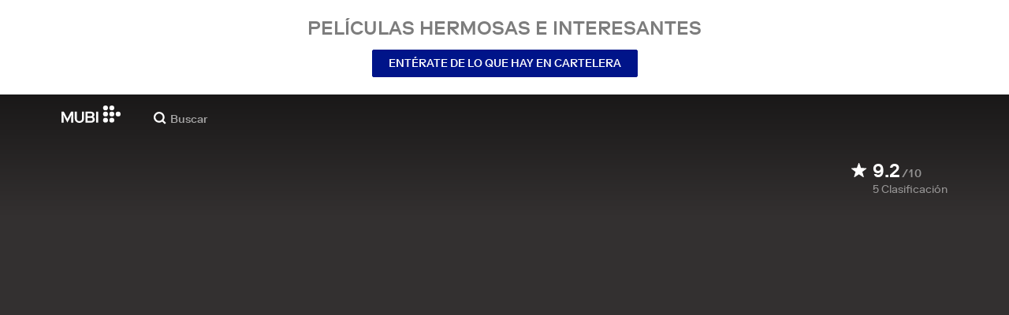

--- FILE ---
content_type: text/html; charset=utf-8
request_url: https://mubi.com/es/us/films/fantasma-vuelve-al-pueblo
body_size: 34680
content:
<!DOCTYPE html><html lang="es"><head><meta charSet="utf-8" data-next-head=""/><meta name="viewport" content="width=device-width" data-next-head=""/><title data-next-head="">Fantasma vuelve al pueblo (2021) | MUBI</title><link href="/favicon.ico" rel="icon" type="image/x-icon" data-next-head=""/><meta content="app-id=626148774" name="apple-itunes-app" data-next-head=""/><link href="/apple-touch-icon.png?ver=2" rel="apple-touch-icon" data-next-head=""/><meta name="description" content="Demóstenes reaparece en su pueblo donde es conocido como “Fantasma”, justo para las fiestas de fin de año, sin planes ni metas. Luis Miguel, su viejo amigo, le da un trabajo, y le encomienda buscar un cerdo para ser faenado en el fin de esa semana, en que la amistad se vuelve una relación laboral." data-next-head=""/><link rel="canonical" href="https://mubi.com/es/us/films/fantasma-vuelve-al-pueblo" data-next-head=""/><link rel="image_src" href="https://images.mubicdn.net/images/film/310808/cache-694226-1745498708/image-w1280.jpg" data-next-head=""/><meta content="follow, index" name="robots" data-next-head=""/><meta property="fb:app_id" content="5409810948" data-next-head=""/><meta property="og:site_name" content="MUBI" data-next-head=""/><meta property="og:title" content="Fantasma vuelve al pueblo (2021) | MUBI" data-next-head=""/><meta property="og:type" content="video.movie" data-next-head=""/><meta property="og:description" content="Demóstenes reaparece en su pueblo donde es conocido como “Fantasma”, justo para las fiestas de fin de año, sin planes ni metas. Luis Miguel, su viejo amigo, le da un trabajo, y le encomienda buscar un cerdo para ser faenado en el fin de esa semana, en que la amistad se vuelve una relación laboral." data-next-head=""/><meta property="og:image" content="https://images.mubicdn.net/images/film/310808/cache-694226-1745498708/image-w1280.jpg" data-next-head=""/><meta property="og:video" content="https://trailers.mubicdn.net/310808/optimised/720p-t-fantasma-vuelve-al-pueblo_es_es_1244.658_1280_720_1625196735.mp4" data-next-head=""/><meta property="og:video:url" content="https://trailers.mubicdn.net/310808/optimised/720p-t-fantasma-vuelve-al-pueblo_es_es_1244.658_1280_720_1625196735.mp4" data-next-head=""/><meta property="og:video:secure_url" content="https://trailers.mubicdn.net/310808/optimised/720p-t-fantasma-vuelve-al-pueblo_es_es_1244.658_1280_720_1625196735.mp4" data-next-head=""/><meta property="og:video:type" content="video/mp4" data-next-head=""/><meta property="og:video:width" content="460" data-next-head=""/><meta property="og:video:height" content="360" data-next-head=""/><meta property="twitter:card" content="summary_large_image" data-next-head=""/><meta property="twitter:site" content="@mubi" data-next-head=""/><meta property="twitter:title" content="Fantasma vuelve al pueblo (2021) | MUBI" data-next-head=""/><meta property="twitter:description" content="Demóstenes reaparece en su pueblo donde es conocido como “Fantasma”, justo para las fiestas de fin de año, sin planes ni metas. Luis Miguel, su viejo amigo, le da un trabajo, y le encomienda buscar un cerdo para ser faenado en el fin de esa semana, en que la amistad se vuelve una relación laboral." data-next-head=""/><meta property="twitter:image" content="https://images.mubicdn.net/images/film/310808/cache-694226-1745498708/image-w1280.jpg" data-next-head=""/><meta property="twitter:player" content="https://trailers.mubicdn.net/310808/optimised/720p-t-fantasma-vuelve-al-pueblo_es_es_1244.658_1280_720_1625196735.mp4" data-next-head=""/><meta property="twitter:player:width" content="460" data-next-head=""/><meta property="twitter:player:height" content="360" data-next-head=""/><meta property="video:director" content="https://mubi.com/cast/augusto-gonzalez-polo" data-next-head=""/><link rel="preload" href="https://assets.mubicdn.net/static/fonts/RiformaLLWeb-Medium.woff2" as="font" crossorigin="anonymous"/><link rel="preload" href="https://assets.mubicdn.net/static/fonts/RiformaLLWeb-Regular.woff2" as="font" crossorigin="anonymous"/><link rel="preload" href="https://assets.mubicdn.net/static/fonts/RiformaLLWeb-Bold.woff2" as="font" crossorigin="anonymous"/><link rel="preload" href="https://assets.mubicdn.net/static/fonts/RiformaLLWeb-Italic.woff2" as="font" crossorigin="anonymous"/><meta name="google-site-verification" content="iZY7BeaCykgtLfBovCb6ala6DsrhSEbIpb9SU0IYM4o"/><link rel="preload" href="https://assets.mubicdn.net/_next/static/css/9a3ff8d7ce992ad4.css" as="style"/><meta name="sentry-trace" content="88a05f692f4edc8d12bb9d6a35ef0210-dd42e6ade158929d-0"/><meta name="baggage" content="sentry-environment=production,sentry-release=bf7d1d629b5cd44c37132572ba14b2ab5a65a4b8,sentry-public_key=3b8c3e6654eafb37822681af4549d1bd,sentry-trace_id=88a05f692f4edc8d12bb9d6a35ef0210,sentry-org_id=535082,sentry-sampled=false,sentry-sample_rand=0.8790709704012962,sentry-sample_rate=0"/><script id="initialise-google-consent" data-nscript="beforeInteractive">
              window.dataLayer = window.dataLayer || [];
              function gtag() {
                dataLayer.push(arguments);
              }
              gtag("consent", "default", {
                ad_storage: "denied",
                ad_user_data: "denied", 
                ad_personalization: "denied",
                analytics_storage: "denied",
                functionality_storage: "denied",
                personalization_storage: "denied",
                security_storage: "granted",
                wait_for_update: 2000,
              });
              gtag("set", "ads_data_redaction", true);
              gtag("set", "url_passthrough", true);
            </script><link rel="stylesheet" href="https://assets.mubicdn.net/_next/static/css/9a3ff8d7ce992ad4.css" data-n-g=""/><noscript data-n-css=""></noscript><script defer="" noModule="" src="https://assets.mubicdn.net/_next/static/chunks/polyfills-42372ed130431b0a.js"></script><script src="https://cdn-cookieyes.com/client_data/557d88e3cc18545818539070/script.js" defer="" data-nscript="beforeInteractive"></script><script src="https://assets.mubicdn.net/_next/static/chunks/webpack-3e2f41d275bc5628.js" defer=""></script><script src="https://assets.mubicdn.net/_next/static/chunks/framework-7f9d287289166324.js" defer=""></script><script src="https://assets.mubicdn.net/_next/static/chunks/main-dd9d7cf916ef9c3a.js" defer=""></script><script src="https://assets.mubicdn.net/_next/static/chunks/pages/_app-b7ea31d4ac678d93.js" defer=""></script><script src="https://assets.mubicdn.net/_next/static/chunks/63111-9855af4acf91ca81.js" defer=""></script><script src="https://assets.mubicdn.net/_next/static/chunks/70068-e67eae7fb2504721.js" defer=""></script><script src="https://assets.mubicdn.net/_next/static/chunks/92349-819dd0dcbb8a9532.js" defer=""></script><script src="https://assets.mubicdn.net/_next/static/chunks/34473-6ec46cd4864a8ebd.js" defer=""></script><script src="https://assets.mubicdn.net/_next/static/chunks/43190-fe274cae920d6052.js" defer=""></script><script src="https://assets.mubicdn.net/_next/static/chunks/21527-5b0bb7dd64f4da41.js" defer=""></script><script src="https://assets.mubicdn.net/_next/static/chunks/40090-1344c3d09f984400.js" defer=""></script><script src="https://assets.mubicdn.net/_next/static/chunks/92630-e0ca28b0546bf4f6.js" defer=""></script><script src="https://assets.mubicdn.net/_next/static/chunks/92893-39a57dc34b19a08f.js" defer=""></script><script src="https://assets.mubicdn.net/_next/static/chunks/22672-df776c7fcb2796ce.js" defer=""></script><script src="https://assets.mubicdn.net/_next/static/chunks/38679-26b6f744941914d8.js" defer=""></script><script src="https://assets.mubicdn.net/_next/static/chunks/67369-0e9fbb17fd08c8f1.js" defer=""></script><script src="https://assets.mubicdn.net/_next/static/chunks/90938-ba0b7cd8ca140365.js" defer=""></script><script src="https://assets.mubicdn.net/_next/static/chunks/33321-67c2e8fa68d88e72.js" defer=""></script><script src="https://assets.mubicdn.net/_next/static/chunks/pages/films/%5BfilmSlug%5D-651a9498fede1aa6.js" defer=""></script><script src="https://assets.mubicdn.net/_next/static/bf7d1d629b5cd44c37132572ba14b2ab5a65a4b8/_buildManifest.js" defer=""></script><script src="https://assets.mubicdn.net/_next/static/bf7d1d629b5cd44c37132572ba14b2ab5a65a4b8/_ssgManifest.js" defer=""></script></head><body style="min-width:350px"><style data-emotion="css-global o3881t">html,body,div,span,applet,object,iframe,h1,h2,h3,h4,h5,h6,p,blockquote,pre,a,abbr,acronym,address,big,cite,code,del,dfn,em,img,ins,kbd,q,s,samp,small,strike,strong,sub,sup,tt,var,b,u,i,center,dl,dt,dd,ol,ul,li,fieldset,form,label,legend,table,caption,tbody,tfoot,thead,tr,th,td,article,aside,canvas,details,embed,figure,figcaption,footer,header,hgroup,menu,nav,output,ruby,section,summary,time,mark,audio,video{margin:0;padding:0;border:0;font-size:100%;font:inherit;vertical-align:baseline;}article,aside,details,figcaption,figure,footer,header,hgroup,menu,nav,section{display:block;}body{line-height:1;}ol,ul{list-style:none;}blockquote,q{quotes:none;}blockquote:before,blockquote:after,q:before,q:after{content:'';content:none;}table{border-collapse:collapse;border-spacing:0;}@font-face{font-family:'Riforma';font-display:swap;src:url(https://assets.mubicdn.net/static/fonts/RiformaLLWeb-Medium.woff2) format('woff2');font-weight:500;}@font-face{font-family:'Riforma';font-display:swap;src:url(https://assets.mubicdn.net/static/fonts/RiformaLLWeb-Regular.woff2) format('woff2');}@font-face{font-family:'Riforma';font-display:swap;src:url(https://assets.mubicdn.net/static/fonts/RiformaLLWeb-Bold.woff2) format('woff2');font-weight:bold;}@font-face{font-family:'Riforma';font-display:swap;src:url(https://assets.mubicdn.net/static/fonts/RiformaLLSub-MediumItalic.woff2) format('woff2');font-style:italic;font-weight:500;}@font-face{font-family:'Riforma';font-display:swap;src:url(https://assets.mubicdn.net/static/fonts/RiformaLLWeb-Italic.woff2) format('woff2');font-style:italic;}@font-face{font-family:'KCompress';font-display:swap;src:url(https://assets.mubicdn.net/static/fonts/K-Compress-cap.woff2) format('woff2');}@font-face{font-family:'Retrospective';font-display:swap;src:url(https://assets.mubicdn.net/static/fonts/MUBI_Retrospective-Numerals.woff2) format('woff2');}*{box-sizing:border-box;}body{-webkit-font-smoothing:antialiased;-moz-osx-font-smoothing:grayscale;font-family:Riforma,Helvetica,Arial,"Lucida Grande",sans-serif;font-size:14px;font-weight:300;line-height:1.4;}a{-webkit-text-decoration:none;text-decoration:none;color:#001489;}a:hover{color:#001489;-webkit-text-decoration:underline;text-decoration:underline;}a:visited{color:#001489;}a,button{cursor:pointer;}strong,b{font-weight:500;}i,em{font-style:italic;}button,input,textarea,select{font-family:Riforma,Helvetica,Arial,"Lucida Grande",sans-serif;}input,textarea{border-radius:0;font-size:14px;}input::-webkit-input-placeholder{color:#C8C8C8;}input::-moz-placeholder{color:#C8C8C8;}input:-ms-input-placeholder{color:#C8C8C8;}textarea::-webkit-input-placeholder{color:#C8C8C8;}textarea::-moz-placeholder{color:#C8C8C8;}textarea:-ms-input-placeholder{color:#C8C8C8;}input::placeholder,textarea::placeholder{color:#C8C8C8;}input::-webkit-outer-spin-button,textarea::-webkit-outer-spin-button,input::-webkit-inner-spin-button,textarea::-webkit-inner-spin-button{-webkit-appearance:none;margin:0;}input[type=number]{-moz-appearance:textfield;}.medium-zoom-overlay{z-index:10;}.medium-zoom-image--opened{z-index:11;}.grecaptcha-badge{visibility:hidden;}.pac-container{z-index:9999;}</style><div id="__next"><!--$--><style data-emotion="css 1svsvwq">.css-1svsvwq{min-height:100vh;display:-webkit-box;display:-webkit-flex;display:-ms-flexbox;display:flex;-webkit-flex-direction:column;-ms-flex-direction:column;flex-direction:column;}</style><div class="css-1svsvwq equ2szj0"><style data-emotion="css 1eykkkj">.css-1eykkkj{display:-webkit-box;display:-webkit-flex;display:-ms-flexbox;display:flex;-webkit-align-items:center;-webkit-box-align:center;-ms-flex-align:center;align-items:center;-webkit-flex-direction:column;-ms-flex-direction:column;flex-direction:column;-webkit-box-pack:center;-ms-flex-pack:center;-webkit-justify-content:center;justify-content:center;font-weight:500;text-transform:uppercase;min-height:125px;background:#FFFFFF;color:#7d7d7d;line-height:26px;margin:0 15px;padding:10px 0;}@media (min-width:1186px){.css-1eykkkj{min-height:120px;}}</style><div class="css-1eykkkj e1in6tr40"><style data-emotion="css 16xhqm8">.css-16xhqm8{text-align:center;font:inherit;font-size:100%;font-size:22px;margin:0 15px;}@media (min-width:810px){.css-16xhqm8{margin:0 25px;}}@media (min-width:1186px){.css-16xhqm8{font-size:24px;}}</style><p class="css-16xhqm8 e1in6tr41">Películas hermosas e interesantes</p><style data-emotion="css 1n5iv9t">.css-1n5iv9t{margin-top:7px;}@media (min-width:810px){.css-1n5iv9t{margin-top:14px;}}</style><div class="css-1n5iv9t e1in6tr42"><style data-emotion="css 1x7zlwr">.css-1x7zlwr{font-family:Riforma,Helvetica,Arial,"Lucida Grande",sans-serif;display:-webkit-inline-box;display:-webkit-inline-flex;display:-ms-inline-flexbox;display:inline-flex;-webkit-box-pack:center;-ms-flex-pack:center;-webkit-justify-content:center;justify-content:center;-webkit-align-items:center;-webkit-box-align:center;-ms-flex-align:center;align-items:center;text-align:center;-webkit-text-decoration:none;text-decoration:none;border-radius:2px;font-weight:500;cursor:pointer;text-transform:uppercase;padding:6px 20px;font-size:14px;line-height:1.5;position:relative;color:#FFFFFF;background-color:#001489;border:1px solid #001489;}.css-1x7zlwr:hover:not(:disabled){color:#FFFFFF;background-color:#001AAF;border-color:#001AAF;-webkit-text-decoration:none;text-decoration:none;}.css-1x7zlwr:active:not(:disabled){color:#C8C8C8;}.css-1x7zlwr:visited{color:#FFFFFF;}</style><a class="css-1x7zlwr etxyjce2" rel="" target="" actiontype="primary" href="/es/us/showing">Entérate de lo que hay en cartelera</a></div></div><style data-emotion="css vzzme5">.css-vzzme5{position:relative;overflow:hidden;}@media (min-width:810px){.css-vzzme5{-webkit-box-flex:1;-webkit-flex-grow:1;-ms-flex-positive:1;flex-grow:1;display:-webkit-box;display:-webkit-flex;display:-ms-flexbox;display:flex;}}</style><div class="css-vzzme5 e12we2cq0"><style data-emotion="css iv2wuz">.css-iv2wuz{position:relative;height:600px;}@media (min-height:550px){.css-iv2wuz{height:540px;}}@media (min-height:650px){.css-iv2wuz{height:600px;}}@media (min-width:810px){.css-iv2wuz{width:100%;-webkit-box-flex:1;-webkit-flex-grow:1;-ms-flex-positive:1;flex-grow:1;display:-webkit-box;display:-webkit-flex;display:-ms-flexbox;display:flex;-webkit-flex-direction:column;-ms-flex-direction:column;flex-direction:column;-webkit-box-pack:justify;-webkit-justify-content:space-between;justify-content:space-between;height:unset;}}</style><div class="css-iv2wuz e12we2cq1"><style data-emotion="css 1q12097">.css-1q12097{height:100%;width:100%;position:absolute;top:0;left:0;background-color:#333030;}</style><div class="css-1q12097 e12we2cq3"><style data-emotion="css hfv4q6">.css-hfv4q6{display:block;height:0px;display:block;}</style><picture data-testid="resp-img-src" class="css-hfv4q6 e1am4hvg0"><source media="(min-width: 1788px)" srcSet="https://images.mubicdn.net/images/film/310808/cache-694226-1745498708/image-w1280.jpg?size=1200x, https://images.mubicdn.net/images/film/310808/cache-694226-1745498708/image-w1280.jpg?size=1280x 2x"/><source media="(min-width: 1528px)" srcSet="https://images.mubicdn.net/images/film/310808/cache-694226-1745498708/image-w1280.jpg?size=1200x, https://images.mubicdn.net/images/film/310808/cache-694226-1745498708/image-w1280.jpg?size=1280x 2x"/><source media="(min-width: 1148px)" srcSet="https://images.mubicdn.net/images/film/310808/cache-694226-1745498708/image-w1280.jpg?size=800x, https://images.mubicdn.net/images/film/310808/cache-694226-1745498708/image-w1280.jpg?size=1280x 2x"/><source media="(min-width: 768px)" srcSet="https://images.mubicdn.net/images/film/310808/cache-694226-1745498708/image-w1280.jpg?size=600x, https://images.mubicdn.net/images/film/310808/cache-694226-1745498708/image-w1280.jpg?size=960x 2x"/><source media="(min-width: 388px)" srcSet="https://images.mubicdn.net/images/film/310808/cache-694226-1745498708/image-w1280.jpg?size=500x, https://images.mubicdn.net/images/film/310808/cache-694226-1745498708/image-w1280.jpg?size=800x 2x"/><style data-emotion="css uz0075">.css-uz0075{visibility:hidden;width:100%;height:100%;object-fit:cover;object-position:50.000% 0.000%;font-family:'object-fit:cover;';display:block;vertical-align:top;}</style><img src="https://images.mubicdn.net/images/film/310808/cache-694226-1745498708/image-w1280.jpg?size=800x" alt="Fantasma vuelve al pueblo" decoding="auto" class="css-uz0075 e1am4hvg1"/></picture></div><style data-emotion="css 1j3sfz4">.css-1j3sfz4{background:linear-gradient(
    to bottom,rgba(0,0,0,0.5) 0%,transparent 100%
  );height:154px;width:100%;position:absolute;top:0;left:0;}</style><div class="css-1j3sfz4 e12we2cq2"></div><style data-emotion="css 79elbk">.css-79elbk{position:relative;}</style><div class="css-79elbk e12we2cq4"><style data-emotion="css ixlrhn">.css-ixlrhn{display:block;}@media (min-width:1186px){.css-ixlrhn{display:none;}}</style><div class="css-ixlrhn e1j1iqj1"><style data-emotion="css uqejr0">.css-uqejr0{position:relative;height:60px;width:100%;background-color:none;border-bottom:none;z-index:10;}</style><nav class="css-uqejr0 e1h392lv0"><style data-emotion="css xf7aue">.css-xf7aue{position:fixed;top:0;left:0;height:100vh;width:100vw;z-index:12;display:none;}.css-xf7aue.show-enter-done{display:block;}</style><div class="css-xf7aue eumoyu40"><style data-emotion="css 1ig2tne">.css-1ig2tne{position:fixed;top:0;bottom:0;left:0;right:0;background:rgba(0,0,0,0.75);z-index:1005;opacity:0;}.css-1ig2tne.fadein-enter-active{opacity:1;-webkit-transition:opacity 0.2s;transition:opacity 0.2s;}.css-1ig2tne.fadein-enter-done{opacity:1;}</style><div class="css-1ig2tne eumoyu41"></div><style data-emotion="css 1ty3w50">.css-1ty3w50{height:100vh;width:calc(100% - 60px);max-width:350px;background-color:white;z-index:1006;position:relative;-webkit-transform:translateX(-100%);-moz-transform:translateX(-100%);-ms-transform:translateX(-100%);transform:translateX(-100%);}.css-1ty3w50.slidein-enter-active{-webkit-transform:translateX(0);-moz-transform:translateX(0);-ms-transform:translateX(0);transform:translateX(0);-webkit-transition:-webkit-transform 0.2s;transition:transform 0.2s;}.css-1ty3w50.slidein-enter-done{-webkit-transform:translateX(0);-moz-transform:translateX(0);-ms-transform:translateX(0);transform:translateX(0);}.css-1ty3w50.slidein-exit{-webkit-transform:translateX(0);-moz-transform:translateX(0);-ms-transform:translateX(0);transform:translateX(0);}.css-1ty3w50.slidein-exit.slidein-exit-active{-webkit-transform:translateX(-100%);-moz-transform:translateX(-100%);-ms-transform:translateX(-100%);transform:translateX(-100%);-webkit-transition:-webkit-transform 0.2s;transition:transform 0.2s;}</style><div class="css-1ty3w50 eumoyu42"><style data-emotion="css kjhdb2">.css-kjhdb2{height:100%;width:100%;overflow:scroll;}</style><div class="css-kjhdb2 eumoyu43"><style data-emotion="css 7lh6tr">.css-7lh6tr{padding:16px 0 150px;width:100%;z-index:3;position:relative;background-color:#FFFFFF;}@media (min-width:810px){.css-7lh6tr{padding:11px 0;}}@media (min-width:1186px){.css-7lh6tr{height:100%;}}</style><ul class="css-7lh6tr e176qyll0"><style data-emotion="css 15hserq">.css-15hserq{padding:0;display:block;}@media (min-width:1186px){.css-15hserq{font-family:Riforma,Helvetica,Arial,"Lucida Grande",sans-serif;padding:0 15px;}}</style><li class="css-15hserq e9lsrr0"><style data-emotion="css 1c1yqvp">.css-1c1yqvp{color:#7d7d7d;display:block;padding:0px 25px;font-size:20px;line-height:42px;font-weight:normal;}.css-1c1yqvp:visited{color:#7d7d7d;}.css-1c1yqvp:hover{color:#323232;-webkit-text-decoration:none;text-decoration:none;}@media (min-width:1186px){.css-1c1yqvp{width:100%;height:100%;font-size:14px;line-height:24px;padding:0;}}</style><a role="button" class="css-1c1yqvp eyngsk11">Prueba 7 Días Gratis</a></li><style data-emotion="css 8fcq1q">@media (min-width: 1186px){.css-8fcq1q{display:none;}}</style><div class="css-8fcq1q e73q5d00"><li class="css-15hserq e9lsrr0"><a class="css-1c1yqvp eyngsk10" href="/es/us/showing">En Cartelera</a></li><li class="css-15hserq e9lsrr0"><style data-emotion="css 1nmdv84">.css-1nmdv84{-webkit-text-decoration:none;text-decoration:none;}.css-1nmdv84:hover{-webkit-text-decoration:none;text-decoration:none;}</style><a class="css-1nmdv84 e10lbgof0" href="/es/us/go"><span class="css-1c1yqvp eyngsk11">MUBI GO</span></a></li></div><li class="css-15hserq e9lsrr0"><a class="css-1c1yqvp eyngsk10" href="/es/gifts">Regalar MUBI</a></li><style data-emotion="css 1q38iv">.css-1q38iv{border-top:1px solid #EAEAEA;margin-top:10px;padding-bottom:10px;display:block;}</style><li class="css-1q38iv e9lsrr1"></li><li class="css-15hserq e9lsrr0"><a class="css-1c1yqvp eyngsk10" href="/es/films">Explorar</a></li><div class="css-8fcq1q e73q5d00"><li class="css-15hserq e9lsrr0"><a class="css-1c1yqvp eyngsk10" href="/es/notebook">Notebook</a></li></div><li class="css-15hserq e9lsrr0"><a class="css-1c1yqvp eyngsk10" href="/es/notebook/magazine">Notebook Magazine</a></li><li class="css-15hserq e9lsrr0"><a href="https://mubieditions.com" class="css-1c1yqvp eyngsk11">MUBI Editions</a></li><li class="css-15hserq e9lsrr0"><a href="https://shop.mubi.com/en-us" class="css-1c1yqvp eyngsk11">SHOP</a></li><li class="css-1q38iv e9lsrr1"></li><li class="css-15hserq e9lsrr0"><a class="css-1c1yqvp eyngsk10" href="/es/us/about">Acerca de MUBI</a></li><li class="css-15hserq e9lsrr0"><a class="css-1c1yqvp eyngsk10" href="/es/ways-to-watch">Formas de Ver</a></li><li class="css-15hserq e9lsrr0"><a class="css-1c1yqvp eyngsk10" href="/es/us/student">Estudiantes</a></li><li class="css-15hserq e9lsrr0"><a class="css-1c1yqvp eyngsk10" href="/es/jobs">Empleo</a></li><li class="css-15hserq e9lsrr0"><a class="css-1c1yqvp eyngsk10" href="/es/terms_of_service">Términos y Privacidad</a></li><li class="css-15hserq e9lsrr0"><style data-emotion="css 615roy">.css-615roy{color:#7d7d7d;display:block;padding:0px 25px;font-size:20px;line-height:42px;font-weight:normal;}.css-615roy:hover{color:#323232;}@media (min-width:1186px){.css-615roy{font-size:14px;line-height:24px;padding:0;}}</style><style data-emotion="css p8r9gs">.css-p8r9gs{display:-webkit-box;display:-webkit-flex;display:-ms-flexbox;display:flex;-webkit-appearance:none;-moz-appearance:none;-ms-appearance:none;appearance:none;color:inherit;background:transparent;background-repeat:no-repeat;border:none;outline:none;margin:0;padding:0;cursor:pointer;color:#7d7d7d;display:block;padding:0px 25px;font-size:20px;line-height:42px;font-weight:normal;}.css-p8r9gs::-moz-focus-inner{border:0;padding:0;}.css-p8r9gs:hover{color:#323232;}@media (min-width:1186px){.css-p8r9gs{font-size:14px;line-height:24px;padding:0;}}</style><button type="button" class="ec9w5w80 css-p8r9gs e46vom80">Ayuda</button></li></ul><style data-emotion="css 9dhmvo">.css-9dhmvo{cursor:pointer;position:absolute;top:20px;left:calc(100% + 20px);}</style><div class="css-9dhmvo eumoyu44"><style data-emotion="css 13o7eu2">.css-13o7eu2{display:block;}</style><svg viewBox="0 0 11 11" stroke="white" width="20px" class="css-13o7eu2 e101vm530"><path d="M1,1 L10,10"></path><path d="M10,1 L1,10"></path></svg></div></div></div></div><style data-emotion="css 8utsz3">.css-8utsz3{width:100%;height:100%;}</style><div class="css-8utsz3 ej0e9kc0"><style data-emotion="css 1i7jkhg">.css-1i7jkhg{height:100%;max-width:100%;padding:0 20px;margin:0 auto;}@media (min-width:810px){.css-1i7jkhg{padding:0 22px;max-width:792px;}}@media (min-width:1186px){.css-1i7jkhg{max-width:1168px;}}@media (min-width:1562px){.css-1i7jkhg{max-width:1544px;}}@media (min-width:1938px){.css-1i7jkhg{max-width:1920px;}}</style><div class="css-1i7jkhg ej0e9kc1"><style data-emotion="css 1a8o7pf">.css-1a8o7pf{height:100%;position:relative;display:-webkit-box;display:-webkit-flex;display:-ms-flexbox;display:flex;-webkit-box-pack:center;-ms-flex-pack:center;-webkit-justify-content:center;justify-content:center;-webkit-align-items:baseline;-webkit-box-align:baseline;-ms-flex-align:baseline;align-items:baseline;}</style><nav class="css-1a8o7pf e1h392lv1"><style data-emotion="css uey7iq">.css-uey7iq{opacity:0;display:-webkit-box;display:-webkit-flex;display:-ms-flexbox;display:flex;height:100%;-webkit-align-items:center;-webkit-box-align:center;-ms-flex-align:center;align-items:center;position:absolute;left:-14px;}</style><div class="css-uey7iq e1h392lv3"><style data-emotion="css 8ea17h">.css-8ea17h{-webkit-transition:opacity 400ms;transition:opacity 400ms;display:-webkit-inline-box;display:-webkit-inline-flex;display:-ms-inline-flexbox;display:inline-flex;-webkit-align-items:center;-webkit-box-align:center;-ms-flex-align:center;align-items:center;height:100%;}</style><a href="#" data-cy="hamburger" role="button" aria-label="Open navigation sidebar" class="css-8ea17h e1h392lv2"></a><style data-emotion="css 1pyakdx">.css-1pyakdx{display:block;}@media (min-width:1186px){.css-1pyakdx{display:block;}}</style><div class="css-1pyakdx e1h392lv4"><div><a href="/es/search/films"><style data-emotion="css 1c9vryb">.css-1c9vryb{display:-webkit-box;display:-webkit-flex;display:-ms-flexbox;display:flex;-webkit-align-items:center;-webkit-box-align:center;-ms-flex-align:center;align-items:center;-webkit-box-pack:center;-ms-flex-pack:center;-webkit-justify-content:center;justify-content:center;min-width:44px;min-height:44px;}</style><span class="css-1c9vryb e1h392lv11"><svg viewBox="0 0 512 512" fill="#FFFFFF" width="16px" class="css-13o7eu2 e101vm530"><path d="m340 392l110 109 51-51-109-110z m-121 47c122 0 220-98 220-220 0-121-98-219-220-219-121 0-219 98-219 219 0 122 98 220 219 220z m0-73c-80 0-146-66-146-147 0-80 66-146 146-146 81 0 147 66 147 146 0 81-66 147-147 147z"></path></svg></span></a></div></div></div><style data-emotion="css azx95j">.css-azx95j{display:-webkit-box;display:-webkit-flex;display:-ms-flexbox;display:flex;-webkit-align-items:center;-webkit-box-align:center;-ms-flex-align:center;align-items:center;height:100%;}</style><div class="css-azx95j e1h392lv5"><style data-emotion="css 1xl7pif">.css-1xl7pif{display:-webkit-box;display:-webkit-flex;display:-ms-flexbox;display:flex;-webkit-text-decoration:none;text-decoration:none;}.css-1xl7pif:hover{-webkit-text-decoration:none;text-decoration:none;}</style><div class="css-1xl7pif e1h392lv6"><style data-emotion="css 1fdxz4i">.css-1fdxz4i{display:block;-webkit-text-decoration:none;text-decoration:none;}</style><a class="css-1fdxz4i e1f1mjpr0" href="/es/us"><svg viewBox="0 0 800 240" width="75px" style="vertical-align:top" class="css-13o7eu2 e101vm530"><g fill="#FFFFFF"><path d="M444.53,171.29a45.66,45.66,0,0,0-15.67-14.69,39.3,39.3,0,0,0,11.78-12.32q4.42-7.34,4.43-17.94a40.2,40.2,0,0,0-3.46-16.85,38.1,38.1,0,0,0-9.61-13,43.34,43.34,0,0,0-14.7-8.32,57.32,57.32,0,0,0-18.69-2.92H324.07V236.54h78.86a56.74,56.74,0,0,0,19.34-3.14,44.75,44.75,0,0,0,15-8.74A38.58,38.58,0,0,0,447,211a44,44,0,0,0,3.46-17.71Q450.47,180.36,444.53,171.29Zm-92.37-62.23h44.29q9.72,0,15.13,4.65t5.4,13.72q0,9.06-5.4,14.26t-15.13,5.18H352.16Zm65.14,98q-5.07,5.73-16.53,5.73H352.16V170.64h48.61q11.24,0,16.43,6.37a23.43,23.43,0,0,1,5.18,15.24Q422.38,201.33,417.3,207Z"></path><path d="M268.53,235.24a58,58,0,0,0,19.77-12.42,53.71,53.71,0,0,0,12.42-18.58,60.11,60.11,0,0,0,4.33-22.8V85.29H277v96.15A39.87,39.87,0,0,1,274.47,196a30,30,0,0,1-7,10.8,30.73,30.73,0,0,1-10.91,6.81,43.43,43.43,0,0,1-28.3,0,30.77,30.77,0,0,1-10.92-6.81,30.25,30.25,0,0,1-7-10.8,40.09,40.09,0,0,1-2.48-14.59V85.29H179.73v96.15a60.3,60.3,0,0,0,4.32,22.8,53.71,53.71,0,0,0,12.42,18.58,58.33,58.33,0,0,0,19.67,12.42,77.84,77.84,0,0,0,52.39,0"></path><path d="M80.13,236.54l34.36-65.9q3-5.61,5.39-10.59t4.54-9.83q2.16-4.86,4.22-9.94t4.43-10.69h.86q-.44,6-.86,11.34c-.3,3.53-.51,6.95-.65,10.26s-.25,6.74-.33,10.27-.11,7.31-.11,11.34v63.74h28.09V85.29H128.75L99.36,142.76q-3,5.85-5.51,10.81c-1.66,3.31-3.24,6.56-4.75,9.72s-3,6.41-4.43,9.73-3,6.84-4.54,10.58Q77.75,178,75.59,173t-4.43-9.73c-1.51-3.16-3.1-6.41-4.75-9.72s-3.49-6.91-5.51-10.81L31.51,85.29H.19V236.54H28.27V172.8q0-6-.1-11.34t-.33-10.27q-.21-5-.65-10.26t-.86-11.34h.86q2.16,5.61,4.32,10.69t4.33,9.94c1.43,3.24,2.95,6.52,4.53,9.83s3.39,6.85,5.4,10.59Z"></path><rect x="468.61" y="85.29" width="28.09" height="151.25"></rect><g fill="#FFFFFF"><circle cx="766.5" cy="118.11" r="33.13"></circle><circle cx="595.89" cy="118.11" r="33.13"></circle><circle cx="681.2" cy="118.11" r="33.13"></circle><circle cx="595.89" cy="33.13" r="33.13"></circle><circle cx="681.2" cy="33.13" r="33.13"></circle><circle cx="595.89" cy="203.1" r="33.13"></circle><circle cx="681.2" cy="203.1" r="33.13"></circle></g></g></svg></a></div></div><style data-emotion="css awgmon">.css-awgmon{-webkit-transition:opacity 400ms;transition:opacity 400ms;opacity:0;position:absolute;right:0;height:100%;}</style><div class="css-awgmon e1h392lv10"></div></nav></div></div></nav></div><style data-emotion="css 4zkfdl">.css-4zkfdl{display:none;}@media (min-width:1186px){.css-4zkfdl{display:block;}}</style><div class="css-4zkfdl e1j1iqj0"><style data-emotion="css 16u8u5f">.css-16u8u5f{position:relative;z-index:10;width:100%;background-color:none;border-bottom:none;}</style><nav class="css-16u8u5f era05ei0"><div class="css-8utsz3 ej0e9kc0"><style data-emotion="css isqanh">.css-isqanh{max-width:100%;padding:0 20px;margin:0 auto;}@media (min-width:412px){.css-isqanh{padding:0 20px;max-width:375px;}}@media (min-width:810px){.css-isqanh{padding:0 22px;max-width:792px;}}@media (min-width:1186px){.css-isqanh{max-width:1168px;}}@media (min-width:1562px){.css-isqanh{max-width:1544px;}}@media (min-width:1938px){.css-isqanh{max-width:1920px;}}</style><div class="css-isqanh ej0e9kc1"><style data-emotion="css 12uhsvm">.css-12uhsvm{height:50px;display:-webkit-box;display:-webkit-flex;display:-ms-flexbox;display:flex;}</style><div class="css-12uhsvm era05ei1"><style data-emotion="css rt0yeb">.css-rt0yeb{padding-right:21px;height:100%;display:-webkit-box;display:-webkit-flex;display:-ms-flexbox;display:flex;-webkit-align-items:center;-webkit-box-align:center;-ms-flex-align:center;align-items:center;}</style><div class="css-rt0yeb era05ei2"><style data-emotion="css buoxs4">.css-buoxs4{display:block;-webkit-text-decoration:none;text-decoration:none;}.css-buoxs4:hover{-webkit-text-decoration:none;text-decoration:none;}</style><div class="css-buoxs4 era05ei3"><a class="css-1fdxz4i e1f1mjpr0" href="/es/us"><svg viewBox="0 0 800 240" width="75px" style="vertical-align:top" class="css-13o7eu2 e101vm530"><g fill="#FFFFFF"><path d="M444.53,171.29a45.66,45.66,0,0,0-15.67-14.69,39.3,39.3,0,0,0,11.78-12.32q4.42-7.34,4.43-17.94a40.2,40.2,0,0,0-3.46-16.85,38.1,38.1,0,0,0-9.61-13,43.34,43.34,0,0,0-14.7-8.32,57.32,57.32,0,0,0-18.69-2.92H324.07V236.54h78.86a56.74,56.74,0,0,0,19.34-3.14,44.75,44.75,0,0,0,15-8.74A38.58,38.58,0,0,0,447,211a44,44,0,0,0,3.46-17.71Q450.47,180.36,444.53,171.29Zm-92.37-62.23h44.29q9.72,0,15.13,4.65t5.4,13.72q0,9.06-5.4,14.26t-15.13,5.18H352.16Zm65.14,98q-5.07,5.73-16.53,5.73H352.16V170.64h48.61q11.24,0,16.43,6.37a23.43,23.43,0,0,1,5.18,15.24Q422.38,201.33,417.3,207Z"></path><path d="M268.53,235.24a58,58,0,0,0,19.77-12.42,53.71,53.71,0,0,0,12.42-18.58,60.11,60.11,0,0,0,4.33-22.8V85.29H277v96.15A39.87,39.87,0,0,1,274.47,196a30,30,0,0,1-7,10.8,30.73,30.73,0,0,1-10.91,6.81,43.43,43.43,0,0,1-28.3,0,30.77,30.77,0,0,1-10.92-6.81,30.25,30.25,0,0,1-7-10.8,40.09,40.09,0,0,1-2.48-14.59V85.29H179.73v96.15a60.3,60.3,0,0,0,4.32,22.8,53.71,53.71,0,0,0,12.42,18.58,58.33,58.33,0,0,0,19.67,12.42,77.84,77.84,0,0,0,52.39,0"></path><path d="M80.13,236.54l34.36-65.9q3-5.61,5.39-10.59t4.54-9.83q2.16-4.86,4.22-9.94t4.43-10.69h.86q-.44,6-.86,11.34c-.3,3.53-.51,6.95-.65,10.26s-.25,6.74-.33,10.27-.11,7.31-.11,11.34v63.74h28.09V85.29H128.75L99.36,142.76q-3,5.85-5.51,10.81c-1.66,3.31-3.24,6.56-4.75,9.72s-3,6.41-4.43,9.73-3,6.84-4.54,10.58Q77.75,178,75.59,173t-4.43-9.73c-1.51-3.16-3.1-6.41-4.75-9.72s-3.49-6.91-5.51-10.81L31.51,85.29H.19V236.54H28.27V172.8q0-6-.1-11.34t-.33-10.27q-.21-5-.65-10.26t-.86-11.34h.86q2.16,5.61,4.32,10.69t4.33,9.94c1.43,3.24,2.95,6.52,4.53,9.83s3.39,6.85,5.4,10.59Z"></path><rect x="468.61" y="85.29" width="28.09" height="151.25"></rect><g fill="#FFFFFF"><circle cx="766.5" cy="118.11" r="33.13"></circle><circle cx="595.89" cy="118.11" r="33.13"></circle><circle cx="681.2" cy="118.11" r="33.13"></circle><circle cx="595.89" cy="33.13" r="33.13"></circle><circle cx="681.2" cy="33.13" r="33.13"></circle><circle cx="595.89" cy="203.1" r="33.13"></circle><circle cx="681.2" cy="203.1" r="33.13"></circle></g></g></svg></a></div></div><style data-emotion="css dxcjfh">.css-dxcjfh{-webkit-box-flex:1.3;-webkit-flex-grow:1.3;-ms-flex-positive:1.3;flex-grow:1.3;-webkit-flex-shrink:1;-ms-flex-negative:1;flex-shrink:1;-webkit-flex-basis:0%;-ms-flex-preferred-size:0%;flex-basis:0%;display:-webkit-box;display:-webkit-flex;display:-ms-flexbox;display:flex;margin-right:21px;}@media (min-width:1562px){.css-dxcjfh{-webkit-box-flex:2;-webkit-flex-grow:2;-ms-flex-positive:2;flex-grow:2;}}</style><div class="css-dxcjfh era05ei4"><span><style data-emotion="css 1ixpc9v">.css-1ixpc9v{display:block;position:relative;border-bottom:none;width:270px;height:50px;}@media (min-width:1562px){.css-1ixpc9v{width:350px;}}</style><form class="css-1ixpc9v e13zzwbn0"><style data-emotion="css 1v1vlee">.css-1v1vlee{position:relative;z-index:2;height:100%;}</style><div class="css-1v1vlee e13zzwbn1"><style data-emotion="css 1vxqmgx">.css-1vxqmgx{position:absolute;left:21px;z-index:3;top:calc(50% - 3px);width:16px;height:16px;}</style><div class="css-1vxqmgx e13zzwbn3"><svg viewBox="0 0 512 512" fill="#FFFFFF" width="100%" class="css-13o7eu2 e101vm530"><path d="m340 392l110 109 51-51-109-110z m-121 47c122 0 220-98 220-220 0-121-98-219-220-219-121 0-219 98-219 219 0 122 98 220 219 220z m0-73c-80 0-146-66-146-147 0-80 66-146 146-146 81 0 147 66 147 146 0 81-66 147-147 147z"></path></svg></div><style data-emotion="css tdiwaj">.css-tdiwaj{font-family:Riforma,Helvetica,Arial,"Lucida Grande",sans-serif;font-weight:500;font-size:20px;display:block;border:none;border-radius:0;box-sizing:border-box;width:100%;color:#7d7d7d;position:relative;z-index:2;background:transparent;height:60px;padding-left:49px;padding-right:38px;outline:none;height:50px;padding:24px 15px 12px;padding-left:42px;font-size:14px;line-height:14px;background-color:#FFFFFF;background-color:transparent;color:#323232;}.css-tdiwaj::-webkit-input-placeholder{-webkit-font-smoothing:auto;-moz-osx-font-smoothing:auto;}.css-tdiwaj::-moz-placeholder{-webkit-font-smoothing:auto;-moz-osx-font-smoothing:auto;}.css-tdiwaj:-ms-input-placeholder{-webkit-font-smoothing:auto;-moz-osx-font-smoothing:auto;}.css-tdiwaj::placeholder{-webkit-font-smoothing:auto;-moz-osx-font-smoothing:auto;}.css-tdiwaj::-webkit-input-placeholder{color:rgba(255, 255, 255, 0.6);}.css-tdiwaj::-moz-placeholder{color:rgba(255, 255, 255, 0.6);}.css-tdiwaj:-ms-input-placeholder{color:rgba(255, 255, 255, 0.6);}.css-tdiwaj::placeholder{color:rgba(255, 255, 255, 0.6);}</style><input autoComplete="off" placeholder="Buscar" type="text" class="css-tdiwaj e13zzwbn2" name="query" value=""/></div></form></span><style data-emotion="css v2kfba">.css-v2kfba{height:100%;width:100%;}</style><div class="css-v2kfba era05ei5"></div></div><style data-emotion="css 1bepcao">.css-1bepcao{-webkit-transition:opacity 400ms;transition:opacity 400ms;opacity:0;display:-webkit-box;display:-webkit-flex;display:-ms-flexbox;display:flex;-webkit-box-pack:end;-ms-flex-pack:end;-webkit-justify-content:flex-end;justify-content:flex-end;-webkit-align-items:center;-webkit-box-align:center;-ms-flex-align:center;align-items:center;height:100%;-webkit-box-flex:2;-webkit-flex-grow:2;-ms-flex-positive:2;flex-grow:2;-webkit-flex-shrink:1;-ms-flex-negative:1;flex-shrink:1;-webkit-flex-basis:0%;-ms-flex-preferred-size:0%;flex-basis:0%;white-space:nowrap;}</style><div class="css-1bepcao era05ei8"></div></div></div></div></nav></div><div class="css-8utsz3 ej0e9kc0"><style data-emotion="css 5jxeu7">.css-5jxeu7{max-width:100%;padding:0 20px;margin:0 auto;}@media (min-width:810px){.css-5jxeu7{padding:0 22px;max-width:792px;}}@media (min-width:1186px){.css-5jxeu7{max-width:1168px;}}@media (min-width:1562px){.css-5jxeu7{max-width:1544px;}}@media (min-width:1938px){.css-5jxeu7{max-width:1920px;}}</style><div class="css-5jxeu7 ej0e9kc1"><style data-emotion="css 7seyc8">.css-7seyc8{float:left;max-width:50%;padding-top:25px;}@media (min-width:810px){.css-7seyc8{padding-top:35px;}}</style><div class="css-7seyc8 e12we2cq5"><style data-emotion="css zm3qx2">.css-zm3qx2{color:#FFFFFF;}</style><div class="css-zm3qx2 e12we2cq6"></div></div><style data-emotion="css 1j6p37b">.css-1j6p37b{float:right;max-width:50%;padding-top:25px;}@media (min-width:810px){.css-1j6p37b{padding-top:35px;}}</style><div class="css-1j6p37b e12we2cq7"><style data-emotion="css bzntbt">.css-bzntbt{float:right;clear:both;}</style><div class="css-bzntbt e12we2cq9"><div class="css-zm3qx2 e11jk29q0"><style data-emotion="css 4xgi3i">.css-4xgi3i{display:-webkit-box;display:-webkit-flex;display:-ms-flexbox;display:flex;-webkit-align-items:baseline;-webkit-box-align:baseline;-ms-flex-align:baseline;align-items:baseline;font-weight:500;}</style><div class="css-4xgi3i e11jk29q1"><svg viewBox="0 0 22 20" fill="#FFFFFF" width="20px" class="css-13o7eu2 e101vm530"><path d="M21.15 7.6a.64.64 0 0 0-.6-.45l-7.05-.14L11.2.43a.63.63 0 0 0-1.2 0L7.67 7l-7.05.14a.63.63 0 0 0-.59.44c-.08.26 0 .54.22.7l5.62 4.22-2.04 6.67a.64.64 0 0 0 .97.71l5.79-3.99 5.8 3.99a.64.64 0 0 0 .73-.01c.22-.16.3-.44.23-.7l-2.04-6.67 5.62-4.21c.21-.17.3-.45.22-.7"></path></svg> <style data-emotion="css 1g9erbj">.css-1g9erbj{display:inline-block;font-size:24px;line-height:24px;margin-left:7px;}</style><div class="css-1g9erbj e11jk29q2">9.2</div><style data-emotion="css 3x4005">.css-3x4005{display:inline-block;opacity:0.5;margin-left:2px;letter-spacing:1px;}</style><div class="css-3x4005 e11jk29q3">/10</div></div><style data-emotion="css 1kagd7v">.css-1kagd7v{margin:1px 0 0 27px;opacity:0.5;}</style><div class="css-1kagd7v e11jk29q4">5<!-- --> <!-- -->Clasificación</div></div></div></div></div></div></div></div><style data-emotion="css uy19vm">.css-uy19vm{font-size:16px;color:#666666;background-color:#FFFFFF;}@media (min-width:810px){.css-uy19vm{display:none;}}</style><div class="css-uy19vm e12we2cq13"><div class="css-8utsz3 ej0e9kc0"><div class="css-5jxeu7 ej0e9kc1"><style data-emotion="css 1qf943w">.css-1qf943w{max-width:650px;padding-top:20px;}.css-1qf943w:first-of-type{padding-top:30px;}</style><section class="css-1qf943w e12we2cq14"><style data-emotion="css 7il6xk">.css-7il6xk{font-size:16px;margin:3px 0 10px;text-transform:uppercase;font-weight:500;line-height:1;}</style><h2 class="css-7il6xk e12we2cq15">Sinopsis</h2><style data-emotion="css 1dzfwtz">.css-1dzfwtz{font-family:Riforma,Helvetica,Arial,"Lucida Grande",sans-serif;color:#666666;}</style><div itemProp="description" class="css-1dzfwtz e12we2cq16"><p>Demóstenes reaparece en su pueblo donde es conocido como &#8220;Fantasma&#8221;, justo para las fiestas de fin de año, sin planes ni metas. Luis Miguel, su viejo amigo, le da un trabajo, y le encomienda buscar un cerdo para ser faenado en el fin de esa semana, en que la amistad se vuelve una relación laboral.</p></div></section><style data-emotion="css 16hkuni">.css-16hkuni{margin-top:20px;margin-bottom:25px;}</style><div class="css-16hkuni e12we2cq17"></div></div></div></div></div></div><style data-emotion="css 14zztjr">.css-14zztjr{width:100%;height:5000px;}</style><div class="css-14zztjr ej4upoo0"></div><!--/$--></div><script id="__NEXT_DATA__" type="application/json">{"props":{"pageProps":{"initFilm":{"id":310808,"slug":"fantasma-vuelve-al-pueblo","title_locale":"en-US","original_title":"Fantasma vuelve al pueblo","year":2021,"duration":105,"stills":{"small":"https://assets.mubicdn.net/images/film/310808/image-w256.jpg?1745498708","medium":"https://assets.mubicdn.net/images/film/310808/image-w448.jpg?1745498708","standard":"https://assets.mubicdn.net/images/film/310808/image-w856.jpg?1745498708","retina":"https://assets.mubicdn.net/images/film/310808/image-w1280.jpg?1745498708","small_overlaid":"https://assets.mubicdn.net/images/film/310808/image-w512_overlaid.jpg?1745498708","large_overlaid":"https://assets.mubicdn.net/images/film/310808/image-w1504_overlaid.jpg?1745498708","standard_push":"https://assets.mubicdn.net/images/film/310808/image-w856_two_one.jpg?1745498708"},"still_focal_point":{"x":0.5,"y":0},"hd":false,"average_colour_hex":"333030","trailer_url":"https://trailers.mubicdn.net/310808/optimised/720p-t-fantasma-vuelve-al-pueblo_es_es_1244.658_1280_720_1625196735.mp4","trailer_id":77585,"popularity":4,"web_url":"https://mubi.com/films/fantasma-vuelve-al-pueblo","genres":["Comedia"],"average_rating":4.6,"average_rating_out_of_ten":9.2,"number_of_ratings":5,"mubi_release":false,"should_use_safe_still":false,"still_url":"https://images.mubicdn.net/images/film/310808/cache-694226-1745498708/image-w1280.jpg","critic_review_rating":0,"content_rating":{"label":"not_rated","rating_code":"SIN CLASIFICACIÓN","description":"Esta película aún no ha sido calificada y puede contener material para adultos.","icon_url":null,"label_hex_color":"e05d04"},"episode":null,"short_synopsis":"Demóstenes reaparece en su pueblo donde es conocido como “Fantasma”, justo para las fiestas de fin de año, sin planes ni metas. Luis Miguel, su viejo amigo, le da un trabajo, y le encomienda buscar un cerdo para ser faenado en el fin de esa semana, en que la amistad se vuelve una relación laboral.","short_synopsis_html":"\u003cp\u003eDemóstenes reaparece en su pueblo donde es conocido como \u0026#8220;Fantasma\u0026#8221;, justo para las fiestas de fin de año, sin planes ni metas. Luis Miguel, su viejo amigo, le da un trabajo, y le encomienda buscar un cerdo para ser faenado en el fin de esa semana, en que la amistad se vuelve una relación laboral.\u003c/p\u003e","historic_countries":["Argentina"],"portrait_image":null,"title":"Fantasma vuelve al pueblo","title_upcase":"FANTASMA VUELVE AL PUEBLO","title_treatment_url":null,"experiment_stills":null,"experiment_stills_multi":null,"default_editorial":"","default_editorial_html":"","cast_members_count":6,"industry_events_count":0,"comments_count":0,"mubi_go_highlighted":false,"optimised_trailers":[{"url":"https://trailers.mubicdn.net/310808/optimised/240p-t-fantasma-vuelve-al-pueblo_es_es_1244.658_1280_720_1625196735.mp4","profile":"240p"},{"url":"https://trailers.mubicdn.net/310808/optimised/720p-t-fantasma-vuelve-al-pueblo_es_es_1244.658_1280_720_1625196735.mp4","profile":"720p"}],"directors":[{"name":"Augusto González Polo","name_upcase":"AUGUSTO GONZÁLEZ POLO","slug":"augusto-gonzalez-polo"}],"consumable":null,"press_quote":null,"star_rating":null,"award":null,"series":null,"content_warnings":[],"artworks":[],"highlighted_industry_event_entry":null},"showGiftModal":false,"isGifted":false,"isShare":false,"_sentryTraceData":"88a05f692f4edc8d12bb9d6a35ef0210-dd42e6ade158929d-0","_sentryBaggage":"sentry-environment=production,sentry-release=bf7d1d629b5cd44c37132572ba14b2ab5a65a4b8,sentry-public_key=3b8c3e6654eafb37822681af4549d1bd,sentry-trace_id=88a05f692f4edc8d12bb9d6a35ef0210,sentry-org_id=535082,sentry-sampled=false,sentry-sample_rand=0.8790709704012962,sentry-sample_rate=0"},"user":null,"isRedirecting":false,"httpContext":{"X-Real-IP":"18.219.27.94","X-Forwarded-For":"18.219.27.94, 18.219.27.94","X-Forwarded-Proto":"https","accept-language":"es","ANONYMOUS_USER_ID":"7d1e40fd-cd99-4764-9066-c84ec12a253c","Client-Country":"US"},"initialState":{"appState":{"showOnboardingModal":false,"showRateFilmModal":false,"hideTopNav":false,"manageFilmListModal":{"show":false,"filmId":null,"snowplowElement":null},"ratingModal":{"show":false,"filmId":null,"snowplowElement":null},"onboardingContext":{},"onboardingConfig":{"country":"US"},"onboardingFullPageContext":{},"deviceInfo":{"userAgentPresent":null,"isAndroid":null,"isIOS":null,"isSafari":null,"isMobile":null,"browser":null,"browserVersion":"","operatingSystem":null,"operatingSystemVersion":"","isMobileSafari":null},"httpContext":{"accept-language":"es","ANONYMOUS_USER_ID":"7d1e40fd-cd99-4764-9066-c84ec12a253c","Client-Country":"US"},"userHasInteractedWithPage":false,"snowplowInitialised":false,"promoBannerCookies":{},"promoPromoted":null,"viewingTrackingIntervalSeconds":480,"trialsEnabled":true,"contentWarningPreferenceEnabled":true,"filterBrowseFilmsByNowShowing":false,"pageState":{"splash":{"videos":{"h264":{"mobile_url":"https://assets.mubicdn.net/splash-videos/39/1766587555_video_h264_mobile.mp4","tablet_url":"https://assets.mubicdn.net/splash-videos/39/1766587555_video_h264_tablet.mp4","desktop_url":"https://assets.mubicdn.net/splash-videos/39/1766587555_video_h264_desktop.mp4"},"h265":{"mobile_url":"https://assets.mubicdn.net/splash-videos/39/1766587555_video_h265_mobile.mp4","tablet_url":"https://assets.mubicdn.net/splash-videos/39/1766587555_video_h265_tablet.mp4","desktop_url":"https://assets.mubicdn.net/splash-videos/39/1766587555_video_h265_desktop.mp4"}},"stills":{"mobile_url":"https://assets.mubicdn.net/splash-videos/39/1766502805_still_mobile.jpg","tablet_url":"https://assets.mubicdn.net/splash-videos/39/1766502805_still_tablet.jpg","desktop_url":"https://assets.mubicdn.net/splash-videos/39/1766502805_still_desktop.jpg"}},"vanityPath":{"pageType":null}},"googleTagsInit":false,"mubiGoEnabledCountry":true,"cookieYesBannerInitialised":false},"user":{"userIsInitialisedOnClient":false,"geoLocation":"US","countryFullTimeZone":"America/Los_Angeles","currentLanguage":"es","useUsEnglish":false,"isAuthenticated":false,"isAdmin":false,"activeSubscriber":false,"activePremiumSubscriber":false,"user":null,"usersFilmRatings":{},"usersSeriesRatings":{},"watchList":{},"seriesWatchList":{},"subscriptionPlans":{"month":{"name":"1 mes","display_name":"mensual","includes_mubi_go":false,"price":"$14.99","effective_monthly_price":"$14.99","savings_percent":null,"renewal_period":"month","days":30,"trial_days":7,"selection_key":"month"},"year":{"name":"12 mes","display_name":"anual ","includes_mubi_go":false,"price":"$119.88","effective_monthly_price":"$9.99","savings_percent":"33%","renewal_period":"year","days":360,"trial_days":7,"selection_key":"year"},"month_premium":{"name":"1 mes","display_name":"mensual","includes_mubi_go":true,"price":"$19.99","effective_monthly_price":"$19.99","savings_percent":null,"renewal_period":"month","days":30,"trial_days":7,"selection_key":"month_premium"},"year_premium":{"name":"12 mes","display_name":"anual ","includes_mubi_go":true,"price":"$167.88","effective_monthly_price":"$13.99","savings_percent":"30%","renewal_period":"year","days":360,"trial_days":7,"selection_key":"year_premium"},"month_student":{"name":"1 mes","display_name":"mensual","includes_mubi_go":false,"price":"$9.99","effective_monthly_price":"$9.99","savings_percent":null,"renewal_period":"month","days":30,"trial_days":30,"selection_key":"month_student"}},"subscriptionPlansForUser":{},"experiments":[],"dismissedBanners":{},"magazineSubStatus":"","magazineIssueEntitlements":[],"paymentMethod":null,"localCookieYesCookieConsent":null,"subscriptionCancellation":null,"closeToUSCity":false},"filmTile":{"previewClipPlayer":{"videoElementId":null,"previewClipSrcUrl":null,"status":null,"isMuted":true,"hasSubs":false,"previewClipId":null,"filmId":null,"duration":0,"overrideConfig":null}},"todaySections":{"todayLayoutItems":null,"todaySections":{}},"list":{"usersLists":[],"lists":{},"listSlugToId":{},"pagesOfListFilmsByList":{},"pagesOfFollowersByList":{}},"followings":{"followings":{},"followeeIdToFollowingIdLookup":{}},"favorite":{"favoritesByListId":{},"favoritesByRatingId":{}},"film":{"films":{"310808":{"id":310808,"slug":"fantasma-vuelve-al-pueblo","title_locale":"en-US","original_title":"Fantasma vuelve al pueblo","year":2021,"duration":105,"stills":{"small":"https://assets.mubicdn.net/images/film/310808/image-w256.jpg?1745498708","medium":"https://assets.mubicdn.net/images/film/310808/image-w448.jpg?1745498708","standard":"https://assets.mubicdn.net/images/film/310808/image-w856.jpg?1745498708","retina":"https://assets.mubicdn.net/images/film/310808/image-w1280.jpg?1745498708","small_overlaid":"https://assets.mubicdn.net/images/film/310808/image-w512_overlaid.jpg?1745498708","large_overlaid":"https://assets.mubicdn.net/images/film/310808/image-w1504_overlaid.jpg?1745498708","standard_push":"https://assets.mubicdn.net/images/film/310808/image-w856_two_one.jpg?1745498708"},"still_focal_point":{"x":0.5,"y":0},"hd":false,"average_colour_hex":"333030","trailer_url":"https://trailers.mubicdn.net/310808/optimised/720p-t-fantasma-vuelve-al-pueblo_es_es_1244.658_1280_720_1625196735.mp4","trailer_id":77585,"popularity":4,"web_url":"https://mubi.com/films/fantasma-vuelve-al-pueblo","genres":["Comedia"],"average_rating":4.6,"average_rating_out_of_ten":9.2,"number_of_ratings":5,"mubi_release":false,"should_use_safe_still":false,"still_url":"https://images.mubicdn.net/images/film/310808/cache-694226-1745498708/image-w1280.jpg","critic_review_rating":0,"content_rating":{"label":"not_rated","rating_code":"SIN CLASIFICACIÓN","description":"Esta película aún no ha sido calificada y puede contener material para adultos.","icon_url":null,"label_hex_color":"e05d04"},"episode":null,"short_synopsis":"Demóstenes reaparece en su pueblo donde es conocido como “Fantasma”, justo para las fiestas de fin de año, sin planes ni metas. Luis Miguel, su viejo amigo, le da un trabajo, y le encomienda buscar un cerdo para ser faenado en el fin de esa semana, en que la amistad se vuelve una relación laboral.","short_synopsis_html":"\u003cp\u003eDemóstenes reaparece en su pueblo donde es conocido como \u0026#8220;Fantasma\u0026#8221;, justo para las fiestas de fin de año, sin planes ni metas. Luis Miguel, su viejo amigo, le da un trabajo, y le encomienda buscar un cerdo para ser faenado en el fin de esa semana, en que la amistad se vuelve una relación laboral.\u003c/p\u003e","historic_countries":["Argentina"],"portrait_image":null,"title":"Fantasma vuelve al pueblo","title_upcase":"FANTASMA VUELVE AL PUEBLO","title_treatment_url":null,"experiment_stills":null,"experiment_stills_multi":null,"default_editorial":"","default_editorial_html":"","cast_members_count":6,"industry_events_count":0,"comments_count":0,"mubi_go_highlighted":false,"optimised_trailers":[{"url":"https://trailers.mubicdn.net/310808/optimised/240p-t-fantasma-vuelve-al-pueblo_es_es_1244.658_1280_720_1625196735.mp4","profile":"240p"},{"url":"https://trailers.mubicdn.net/310808/optimised/720p-t-fantasma-vuelve-al-pueblo_es_es_1244.658_1280_720_1625196735.mp4","profile":"720p"}],"directors":[{"name":"Augusto González Polo","name_upcase":"AUGUSTO GONZÁLEZ POLO","slug":"augusto-gonzalez-polo"}],"consumable":null,"press_quote":null,"star_rating":null,"award":null,"series":null,"content_warnings":[],"artworks":[],"highlighted_industry_event_entry":null}},"slugToIdLookup":{"fantasma-vuelve-al-pueblo":310808}},"playbackLanguages":{"playbackLanguagesByFilmId":{}},"notebookCover":{"notebookCover":null},"notebookPost":{"notebookPosts":{},"homepagePostsPages":{"pages":{},"currentPage":0},"allPostsPages":{"pages":{},"currentPage":0},"authorPostsPages":{},"tagPostsPages":{}},"notification":{"notifications":null},"collection":{"collectionFilmGroups":{},"slugToIdLookup":{}},"criticReviews":{"criticReviewsById":{},"criticReviewHighlightIdsByFilmId":{},"criticReviewTotalsByFilmId":{}},"castMembers":{"castMembers":{},"slugToIdLookup":{}},"comments":{"notebookPost":{},"list":{},"ratings":{}},"viewings":{"usersFilmViewingsByFilmId":{}},"banners":{"brazeBanner":{"detail":null,"isPreview":false,"card":null,"updatedAt":null},"userStateBanners":null,"userFeedbackBanner":{"message":null,"isError":null}},"paymentGateway":{"creditCard":{"paymentGatewayName":null,"stripePublicKey":null,"dlocalPublicKey":null,"showCreditCardFields":{"billingZipCode":null,"cardholderName":null,"documentInput":null}},"paypal":{"enabled":null,"paypalBraintreeToken":null}},"experiments":{"experiments":[]},"retrospective":{"isMobileAppWebView":null,"insetTop":null,"insetBottom":null,"platform":null}},"__lang":"es","__namespaces":{"common":{"common":{"banners":{"annual_survey":"¡Participa en nuestra encuesta anual y gana un año entero de MUBI!","annual_survey_final":"¡Última oportunidad! ¡Participa en nuestra encuesta anual y gana en grande!","cdm_browser_warning":"Por favor actualiza tu navegador antes del 6 de diciembre para seguir viendo MUBI.","cdm_expiry":{"link_text":"página de soporte técnico","old_browser_version_message":"Por favor actualiza tu navegador para seguir viendo MUBI. Visita nuestra %{link_text} para obtener ayuda.","windows_7_or_8_message":"Actualiza a Windows 10 para seguir viendo MUBI. Visita nuestra %{link_text} para obtener ayuda."},"earthquake":"AYUDA A LAS VÍCTIMAS DEL TERREMOTO %{here}.","earthquake_here":"AQUÍ","failed_payment":{"banner_text":"Hubo un problema con tu pago más reciente.","cta":"Por favor %{update_payment_details_text}.","update_payment_details_text":"actualiza tus datos de pago"},"gifting_2024_xmas":{"link":"REGALA  MUBI","text":"REGALA LAS MEJORES PELÍCULAS DEL MUNDO. %{link}"},"mag_upsell":"Reserva tu ejemplar del número 4 de Notebook","notebook_issue_six":"Quedan pocas copias: reserva ahora tu revista Notebook n°6","the_substance":{"mubi_release_date":"En MUBI %{date}","quote":"%{open_quote_symbol}Hay que verla para creerla%{close_quote_symbol}","title":"La Sustancia"},"three_for_one_upsell":"Ahorra %{savings_percent}. Pasa a nuestro plan anual.","us_terms_banner":{"accept":"Aceptar","contact_us":"Ponte en contacto con %{support_email} para cualquier consulta.","heading":"Nuevos términos y política de privacidad","privacy_policy":"Política de privacidad","terms":"Términos","terms_accept_copy":"Actualizamos nuestros %{terms} y %{privacy_policy}. Por favor, acepta para seguir viendo.","terms_accept_copy_non_subscriber":"Actualizamos nuestros %{terms} y %{privacy_policy}. Por favor, acepta para continuar usando tu cuenta de MUBI."}},"buttons":{"back":"Volver","cancel":"Cancelar","continue":"Continuar","copied_link":"¡Enlace copiado!","copy_link":"Copiar enlace","follow":"Seguir","following":"Siguiendo","free":"Gratis","get_started":"Empezar","go_back":"Volver","load_more":"Cargar más","more":"Más","read_more":"Leer más","rewatch_trailer":"Volver a ver tráiler","save":"Guardar","see_all":"Ver todo","share":"Compartir","show_all":"Ver todo","submit":"Enviar","unfollow":"Dejar de seguir","update":"Actualizar","watch":"VER","watch_film":"Ver película","watch_now":"Ver ahora","watch_trailer":"Tráiler","watch_trailer_collection":"Tráiler de colección"},"cities":{"atlanta":"Atlanta","berlin":"Berlín","boston":"Boston","chicago":"Chicago","cologne":"Colonia","dallas":"Dallas","denver":"Denver","frankfurt":"Fráncfort","hamburg":"Hamburgo","los_angeles":"Los Ángeles","munich":"Múnich","new_york_city":"Ciudad de Nueva York","portland":"Portland","san_diego":"San Diego","san_francisco":"San Francisco","seattle":"Seattle","washington_dc":"Washington, DC"},"collection":"colección","collection_tile":{"film_count":{"one":"%{count} película","other":"%{count} películas"},"series_count":{"one":"%{count} serie","other":"%{count} series"},"view_collection":"Ver colección"},"cookie_consent":{"allow":"Aceptar","banner_text":"Usamos cookies para poder ofrecerte la mejor experiencia en nuestro sitio web. \u003ca href=\"/privacy_policy\"\u003eHaz clic aquí\u003c/a\u003e para ver más información.","reject":"Rechazar"},"divider":{"or":"o"},"email_address":"Dirección de email","episode_number":"Episodio %{number}","errors":{"404_heading":"No hay nada que ver aquí","404_message":"Lo sentimos, la página que buscas no existe.","404_sorry":"Lo sentimos, no encontramos la página que buscas.","404_title":"404 No encontrado","500_heading":"Algo falla","500_message":"Huy, ha habido un problema. Hemos avisado a nuestro equipo de soporte.","500_sorry":"Lo sentimos, esta página no funciona en este momento. %{linebreak}Veremos cuál es el problema lo antes posible.","500_title":"500 Error Interno del Servidor","authentication_required":"Inicia sesión para continuar","cta":"Ir a cartelera","generic":"¡Huy! Algo va mal. Inténtalo de nuevo.","ineligible_student_notice":"Ya tienes una suscripción de estudiante. Feliz visionado.","ineligible_student_notice_non_student":"Lo sentimos, no eres elegible para la membresía de estudiante.","invalid_email":"Lo sentimos, esta no es una dirección de correo electrónico válida","need_help":"¿Necesitas ayuda? Ve a %{support_page_link}","private_profile":"Este perfil es privado.","support_page":"Página de soporte técnico","title_generic":"Error"},"faq":{"faq":"Preguntas frecuentes","faq_link":"¿Alguna pregunta? %{visit_link}","visit_link":"Visita nuestras %{faq}"},"film_labels":{"and_x_more":"y %{count} más","a_film_by":"una película  de","coming_in_days":"Disponible dentro de %{count} día","coming_in_days_other":"Disponible dentro de %{count} días","coming_on_date":"Disponible %{date}","exclusive":"Exclusiva","expiring_at_midnight_in_multi_tz_country":"Expira a medianoche %{tz_code}","expiring_at_midnight_in_single_tz_country":"Expira a medianoche","leaving_in_days":"Solo le queda %{count} día","leaving_in_days_other":"Le quedan %{count} días","mubi_release":"Un Estreno de MUBI","series":"Serie","special_discovery":"Descubrimiento Especial"},"find_fb_friends":{"done_close":"Hecho","done_following_all":"¡Hecho!","error_try_again":"Error, inténtalo de nuevo.","find_friends":"Buscar amigos","follow_all":"Seguir todo","friend_on_mubi":"%{count} persona que conoces está en MUBI","friend_on_mubi_other":"%{count} personas que conoces están en mubi","invite_friends":"Invitar a amigos","see_if_friends_on_mubi":"Mira a ver si alguno de tus contactos de Facebook está en MUBI","you_are_first":"Ninguno de tus contactos está en MUBI. ¡Es hora de alegrarles el día!"},"flash_sale_banner":{"body_text":"Nuestra mayor oferta del año está aquí. Obtén 1 año de MUBI por solo %{price}. Oferta por tiempo limitado.","body_text_ar":"Nuestra mayor oferta del año está aquí. Obtené 1 año de MUBI por solo %{price}. Oferta por tiempo limitado.","body_text_in":"Nuestra mayor oferta del año está aquí. Obtén 1 año de MUBI GO por solo %{price}. Oferta por tiempo limitado.","body_text_uk":"Nuestra mayor oferta del año está aquí. Obtén 1 año de MUBI por solo %{price}. Oferta por tiempo limitado."},"footer":{"cookie_prefs":"Preferencias para cookies","follow_us_on":"Síguenos en","memberships":"Suscripciones","privacy":"Política de privacidad","scan_to_get_the_app":"Escanea para obtener la aplicación","terms":"Terminos","your_privacy_choices":"Tus opciones de privacidad"},"gift_flow_banner":{"button_cta":"Regala MUBI.","button_cta_now":"Regala MUBI ahora.","description":"Haz que el año de alguien sea especial. Regala gran cine desde %{three_month_price}."},"gift_flow_promo_banner":"El placer del cine es compartirlo. Regala MUBI.","header_nav":{"collection_total_episodes":"1 episodio","collection_total_episodes_other":"%{count} episodios","collection_total_episodes_singular":"1 episodio","collection_total_films":"1 película","collection_total_films_other":"%{count} películas","collection_total_films_singular":"1 película","login":"Iniciar sesión","notebook":"Notebook","now_showing":"En Cartelera","profile":"Perfil","profile_pic_alt":"Tu foto de perfil","search_placeholder":"Buscar","suggested_films":"Sugerencias","total_results_for_search":"%{count} resultado para:","total_results_for_search_other":"%{count} resultados para:"},"image_uploader":{"success_notice":"Tu %{image_name} se ha publicado correctamente"},"language_selector":{"title":"Seleccionar Idioma"},"list_languages":{"more":"%{count} más"},"list_tile":{"by_name":"de %{name}","films":"Películas","followers":"Seguidores","following_list":"Lista de seguimiento","follow_list":"Lista de seguimiento","unfollow_list":"Dejar de seguir"},"locale_notice":{"locale":"español","notice":"Esta página también está disponible en","notice_full":"Esta página también está disponible en %{language}","view_locale":"Ver en %{language}"},"notebook_banner":"Sólo por tiempo limitado: Reserva ahora tu ejemplar de la edición N° 2 de la revista NOTEBOOK.","notifications":{"header":"Notificaciones","none":"No hay nuevas notificaciones."},"now_showing_no_results":"Lo sentimos, no encontramos una película o serie en cartelera que coincida con tu búsqueda.","now_showing_switch_selector":{"all_films":"Todas las películas","now_showing":"En cartelera"},"pitch_banner":{"get_started":"Empezar","hand_picked":"Ve cine realmente grandioso en streaming.","mubi_pitch_short":"Películas hermosas e interesantes","onboarding_offer":{"discount_months":"Descubre lo mejor del cine. Ahorra %{discount} durante %{month} meses.","discount_year":"Descubre lo mejor del cine. Ahorra %{discount} durante un año.","fixed_months":"Descubre lo mejor del cine. Obtén %{month} meses por %{price}.","fixed_one_month":"Descubre lo mejor del cine. Obtén %{month} mes por %{price}.","fixed_year":"Descubre lo mejor del cine. Obtén 1 año por solamente %{price}."},"see_whats_playing":"Entérate de lo que hay en cartelera","start_watching_now":"¿Quieres empezar a verla ahora?","want_to_watch_now":"¿Quieres ver esta película ahora?"},"report_button":{"cancel_report":"Cancelar reporte","confirm":"Nuestros moderadores revisarán este contenido. ¿Seguro que quieres denunciarlo como inapropiado?","report":"Denunciar este contenido","reported":"Denuncia enviada","report_cancelled":"Denuncia cancelada"},"search_results":{"cast_members":"Reparto y equipo","collections":"Colecciones","films":"Películas y Series","see_all":"Ver todo"},"select_input":{"sort_by":"Organizar por","sort_popular":"Más populares","sort_recent":"Más recientes","sort_title":"Título (A-Z)","time_all":"Todos los periodos","time_month":"Este mes","time_week":"Esta semana","time_year":"Este año"},"seo":{"generic_description":"Disfruta del mejor cine estés donde estés. Desde nuevos directores hasta cineastas laureados. Películas de todo el mundo que te transformarán. Puedes verlas ahora en streaming y descargarlas para verlas sin conexión. Comienza hoy mismo tu prueba gratis de 7 días."},"showing":"ahora en cartelera","subheader_nav":{"about":"Acerca de MUBI","browse":"Explorar","contribute":"Colaborar","earn_1_month_free":"Gana un mes gratis","gift":"Regalar MUBI","help":"Ayuda","invite":"Invitar a amigos","jobs":"Empleo","logout":"Cerrar sesión","mubi_editions":"Ediciones MUBI","notebook_magazine":"Revista Notebook","settings":"Configuración","students":"Estudiantes","terms":"Términos y Privacidad","view_log":"Mis visionados","watchlist":"Mi lista","ways_to_watch":"Formas de Ver"},"subscribe_ctas":{"24_hours_free":"24 horas gratis","enter_email":"Ingresa tu correo electrónico para comenzar","first_7_days_free":"Primeros 7 días gratis","first_7_days_free_renewing_monthly":"Primeros 7 días gratis, luego %{amount}/mensual.","four_months_for_four":"Consigue 4 meses por %{amount}","legal_turkey_cancel_anytime":"Cancela cuando quieras.","legal_turkey_free_for_seven":"Empieza a pagar después de 7 días. Cancela en cualquier momento.","onboarding_offer":{"button_cta_logged_in":"Canjear para ver","button_cta_logged_out":"Obtener oferta","for_number_of_months":"Durante %{number_of_months} meses.","for_promo_period":"Durante %{promo_period}","global_promo_may_25":{"a_month":"al mes.","menu_cta":"Aprovecha %{amount} al mes","payment_intro_heading":"Se te cobrará %{discounted_price} al mes durante %{promo_period}.","price_a_month":"%{amount} al mes."},"legal_cancel_anytime":"Cancela cuando quieras.","legal_footer_discount":"Paga %{discount_amount} al mes durante %{number_of_days} días y luego %{amount} al mes.","legal_footer_discount_per_year":"Paga %{discount_amount} durante un año, luego %{cantidad} al año.","legal_footer_fixed_discount":"%{amount} al mes después de %{number_of_days} días.","legal_footer_fixed_discount_per_year":"%{amount} anual después de %{number_of_days} días.","legal_terms":"Al hacer clic en '%{button_text}' indicas que leíste y estuviste de acuerdo con %{terms_link} y %{privacy_link}","per_month":"Al mes.","save_discount_percentage":"Ahorra %{discount_percentage}","save_discount_percentage_per_year":"Ahorra %{discount_percentage} durante un año","tax_argentina":"Impuestos no incluidos."},"start_watching":"Empezar a ver","start_watching_for_only":"Comienza a ver por tan solo %{amount}/month","start_your_one_year_for_amount_button":"Consigue 1 año por %{amount}","start_your_one_year_for_amount_get_started":"Empezar","start_your_three_months_for_one":"Consigue 3 meses por %{amount}","subscribe":"Suscribirse","thirty_days_free":"Prueba 30 Días Gratis","try_7_days_free":"Prueba 7 Días Gratis","try_7_days_free_renewing_monthly":"Prueba 7 días gratis, luego %{amount}/mensuales","try_7_days_free_renewing_monthly_turkey":"Primeros 7 días gratis, luego %{amount}/month","try_N_days_free":"Prueba %{days} días gratis","upgrade":"Cambiar de plan"},"time":{"just_now":"Ahora mismo"},"viewing_history":{"no_films_text":"Vaya, aún no has visto ninguna película.","private_page":"Esta página es privada y solo para ti."}}},"onboarding":{"onboarding":{"confirmation":{"all_done":"¡Todo listo!","done":"Listo.","email":"Email","local_currency_issue":"Debido a un problema con tu moneda local, se te ha cobrado nuestro precio en dólares de %{fee}.","local_currency_issue_trial":"Debido a un problema con tu moneda local, se te cobrará nuestro precio en dólares de %{fee}/mes cuando termine tu periodo de prueba.","local_currency_issue_trial_date":"Debido a un problema con tu moneda local, se te cobrará nuestro precio en dólares de %{fee}/mes cuando termine tu periodo de prueba el %{trial_end_date}.","membership":"Ahora veamos\ngrandes películas","membership_trial":"Disfruta tu \nmes gratis\nen MUBI","name":"Nombre","name_field_info":"¿Cómo quieres que te llamemos?","rental_success":"Es todo tuyo durante las próximas 48 horas. Disfruta.","renting":"Gracias por alquilar la película","start_watching":"Empezar a ver","start_watching_now":"Empezar a ver películas","submit_tv_activation":"Hecho","success":"¡Muy bien!","success_done":"Todo listo. Muchas gracias.","success_download":"Descarga la aplicación para usar MUBI GO.","title_tv_activation":"¡Tu dispositivo está\nahora conectado!","trial_info":"Tu periodo de prueba terminará el %{trial_end_date}","trial_info_turkey":"Tu período gratuito terminará el %{trial_end_date}","watch_free_films":"Diviértete viendo gratis películas maravillosas.","watch_on_desktop":"Ahora puedes ver esta película en tu ordenador, ya sea portátil o de sobremesa.","welcome":"¡Qué bien que estás aquí!"},"discount_70_off_pitch":{"body":"Seleccionado a mano siempre.\n%{discount_amount} al mes. Durante 6 meses.\nSin anuncios.","body_secondary":"%{amount} al mes después de 6 meses. Cancela en cualquier momento.","button_cta":"Obtener oferta","heading":"Ahorra %{save_percentage} y ve el mejor cine."},"discount_pitch":{"body":"%{discount_amount} mensual.","body_for_months":"Durante %{number_of_months} meses.","body_for_promo_period":"Durante %{promo_period}","body_per_year":"%{discount_amount} anual.","body_secondary":"%{amount} mensual después de %{number_of_months} meses. Cancela en cualquier momento.","body_secondary_per_year":"%{amount} anual después de %{number_of_months} meses. Cancela en cualquier momento.","body_secondary_per_year_promo_period":"%{amount} al año después de %{promo_period}. Cancela en cualquier momento.","body_secondary_promo_period":"%{amount} al mes después de %{promo_period}. Cancela en cualquier momento.","button_cta":"Obtener oferta","hand_picked":"Seleccionado a mano, siempre.","heading":"Ahorra %{save_percentage} y ve el mejor cine.","no_ads":"Sin anuncios."},"download":{"benefits":"Una nueva película cada día.\nSiempre 30 películas entre las que elegir.\nDescarga nuestra aplicación para verlas sin conexión.\nSin anuncios.","continue_on_web":"Continúa en la web","pricing_with_trial":"%{amount} al mes después del periodo de prueba. Puedes cancelar en cualquier momento.","title":"Disfruta viendo cine\ndel bueno","title_week":"Una semana gratis\nde MUBI","title_week_turkey":"MUBI gratis durante los primeros 7 días"},"enter_password":{"login_instruction":"Introduce tu contraseña","please_choose":"Elige una contraseña para acceder a MUBI.","signup_instruction":"Elige contraseña","submit":"Hecho","title":"Crea una contraseña","your_password":"Tu contraseña"},"facebook_recovery":{"back":"Volver al inicio de sesión","header":"Recuperación de inicio de sesión con Facebook","instruction":"Si has iniciado sesión en MUBI previamente con Facebook, introduce aquí tu dirección de email con la que entras en Facebook y te mandaremos un enlace para crear una contraseña.","placeholder":"Email","submit":"Enviar"},"facebook_recovery_success":{"body":"Gracias.\nHemos enviado instrucciones para establecer tu contraseña a:\n%{identifier}","header":"Recuperación de inicio de sesión con Facebook","next":"Volver al inicio de sesión"},"fixed_discount_pitch":{"button":"Obtén %{promo_period} meses por %{amount}\n","button_get_deal":"Obtén la oferta","secondary":"Cuidadosamente seleccionadas, siempre.\nSin anuncios.","secondary_with_mubi_go":"Incluye una entrada para ver cine seleccionado a mano \ncada semana, con MUBI GO.","ternary":"%{amount} al mes después de %{promo_period}. Cancela en cualquier momento.","ternary_year":"Se renueva automáticamente a %{amount}/cada 360 días. Cancela en cualquier momento.","title":"%{promo_period} de películas cuidadosamente seleccionadas. Ahora por tan solo %{amount}.","title_limited_time":"%{promo_period} de películas.\nPor tan solo %{amount}.\n","title_year":"Un año entero de películas.\nAhora por tan solo %{amount}."},"forgot_password":{"back":"Volver al inicio de sesión","copy":"Escribe tu email. Te enviaremos un correo con un enlace para restablecer tu contraseña.","copy_identifier":"Ingresa abajo el email con el que te registraste. Te enviaremos un enlace para restablecer tu contraseña.","email":"Email","header":"¿Has olvidado tu contraseña?","identifier":"Email","submit":"Enviar"},"forgot_password_success":{"body":"Las instrucciones para restablecer la contraseña se han enviado a %{identifier}","next":"Volver al inicio de sesión"},"four_month_pitch":{"button":"Conseguir 4 meses por %{amount}","secondary":"Seleccionadas a mano siempre.\nSin anuncios.","secondary_with_mubi_go":"Incluye una entrada para ver cine seleccionado a mano \ncada semana con MUBI GO.","ternary":"%{amount} mensuales después de cuatro meses. Cancela en cualquier momento.","title":"4 meses de películas cuidadosamente seleccionadas. Ahora por solo %{amount}.","title_limited_time":"4 meses de películas.\nPor tan solo %{amount}."},"gift_film":{"film_available_first_line":"Empieza por ver la película que tu amigo/a pensó que te iba a encantar:","film_available_first_line_sender":"Empieza viendo la película que %{sender_name} pensó que te iba a encantar:","film_available_second_line":"%{film}, de %{director}","film_unavailable_first_line":"Lamentablemente %{film} no está disponible en este momento.","film_unavailable_second_line":"Pero puedes explorar otros cientos de películas hermosas que están esperando a que las descubras en MUBI.","free_for_forty_eight_hs":"Gratis durante 48 horas.","intro_first_line":"Te esperan 48 horas del mejor cine.","intro_second_line":"Completamente gratis. Y todo gracias a tu amigo/a.","intro_second_line_sender":"Todo gratis. Y todo gracias a %{sender_name}.","see_showing":"Ve lo que hay en cartelera","watch_for_free_gift":"Mira tu regalo gratuito: %{title}","welcome":"bienvenido","welcome_back":"te damos la bienvenida nuevamente"},"go":{"completion_fee_warning":"Después de tus primeros %{number_of_days} días, se aplicará un cargo único de %{completion_fee} el día %{upgrade_date} para que puedas seguir disfrutando de MUBI GO hasta el inicio de tu próximo ciclo de facturación.","confirm_upgrade":"Confirmar actualización","enjoy_x_days":"Disfruta de MUBI GO durante %{number_of_days} días sin coste adicional.","legal_monthly":"Tu membresía de MUBI GO se renovará automáticamente cada mes.","legal_yearly":"Tu membresía MUBI GO se renovará automáticamente cada año.","membership_type_monthly":"membresía mensual de MUBI GO","membership_type_yearly":"membresía anual de MUBI GO","new_price_warning_monthly":"Tu nuevo precio %{membership_type} será entonces de %{price} al mes.","new_price_warning_yearly":"Tu nuevo precio %{membership_type} será entonces de %{price} al año.","promo_plan_warning":"La actualización a MUBI GO finalizará de inmediato tu período promocional actual.","student_info":"Al actualizar a %{membership_type}, se te cobrará %{price} por mes. Para seguir disfrutando de MUBI GO durante el resto de tu ciclo de facturación actual, se aplicará de inmediato un cargo único de %{completion_fee}.","student_warning":"La actualización a MUBI GO finalizará de inmediato tu membresía de estudiante.","terms_and_conditions":"Puedes cancelar en cualquier momento. Ver %{terms_link}."},"ineligible_promo":{"body":"Desgraciadamente, no cumples los requisitos de esta promoción.","body_referral":"Se ha producido un error. Escribe a %{email} .","submit":"Volver a MUBI"},"invalid_device":{"body":"Inicia sesión en un ordenador portátil o de sobremesa para ver películas alquiladas."},"loading":{"body":"Cargando..."},"login":{"comms_opt_out":"Quiero recibir emails con información sobre actualizaciones de contenido, así como ofertas y promociones especiales. Más información: %{comms_policy_link}","comms_policy":"Aviso de comunicación por email","email":"Email","forgot_password":"¿Has olvidado tu contraseña?","header":"Inicia sesión","identifier":"Email","or":"o","password":"Contraseña","remember_me":"¿Recordarme?","sign_up_cta":"Regístrate","sign_up_prefix":"¿No tienes cuenta?","submit":"Iniciar Sesión","trouble_logging_in":"¿Tienes problemas para iniciar sesión?"},"notebook_mag":{"almost_done":"Ya casi estamos.\nUna copia del número 0 de Notebook es tuya.\nSolo necesitamos una dirección de envío.","become_member":"Para recibir el número 0, solo tienes que unirte a MUBI.","done":"HECHO","failed_to_order_mag":"Hubo un fallo en tu pago con %{bold_section}.\nIntroduce un nuevo método de pago.","failed_to_order_mag_bold_section":"tu tarjeta que termina en %{card_number}","fill_in_delivery":"Añade tu dirección de envío","order_now":"Haz tu pedido anticipado ahora mismo por %{price}","pitch_header":"EL NÚMERO 0 ES SOLO PARA MIEMBROS DE MUBI.","pitch_secondary":"Una película nueva cada día.\nDescárgalas en tu dispositivo iOS o Android para verlas sin conexión.\nSin anuncios.\nCancela cuando quieras.","preorder_new_card_intro":"Para hacer el pedido anticipado de tu copia del número 0 de Notebook,\nintroduce tu información de pago.\nSe cobrarán %{price} en tu tarjeta.","preorder_wallet_intro":"Haz el pedido anticipado del número 0 de Notebook.\nSe cobrarán %{price} en tu tarjeta.","ready_to_preorder":"Gracias. Te damos la bienvenida a MUBI.\nYa puedes hacer tu pedido anticipado del número 0 de Notebook.","thanks":"GRACIAS","when_it_comes":"Tenemos planeado sacar un número a mediados de noviembre.\nTe mandaremos las últimas noticias por email cuando se acerque el momento."},"notebook_sub":{"all_done":{"done":"¡Todo listo!","ok_thanks":"¡MUY BIEN, GRACIAS!","send_update":"Te avisaremos cuando tu copia esté lista para enviar."},"already_has_mag":{"good_news":"Buenas noticias","has_already":"Ya tienes una suscripción a NOTEBOOK."},"delivery_form":{"address_one":"Dirección","address_three":"Dirección, línea 3 (opcional)","address_two":"Dirección, línea 2 (opcional)","autocomplete":"Comienza a escribir tu dirección...","city":"Ciudad","company":"Compañía/Instituto","country":"País","delivery_issue":"Solo se utilizará en caso de que haya algún problema con el envío.","first_name":"Nombre","last_name":"Apellido","optional":"opcional","phone":"Número de teléfono","postcode":"Código postal","save_cta":"GUARDAR","state":"Estado/Provincia/Municipio"},"errors":{"invalid_phone":"Introduce un número de teléfono válido","required":"Campo obligatorio","roman_chars":"Utiliza caracteres latinos","too_long":"Demasiados caracteres"},"go_back":"Volver","intro":{"existing_user_mag":"Te estás suscribiendo a la revista NOTEBOOK.\nRecibirás dos números al año. Por solo %{price}.\nGastos de envío incluidos, estés donde estés.","existing_user_mag_msg":"Te estás suscribiendo a la revista NOTEBOOK.\nRecibirás dos números por solo %{price}.\nEnvío incluido, estés donde estés.","new_user_mag":"Te estás suscribiendo a la revista NOTEBOOK.","new_user_mag_with_sub":"Te estás suscribiendo a la revista NOTEBOOK.\nTambién estás iniciando tu membresía mensual en MUBI,\ncon un mes gratis del mejor cine."},"legal":{"existing_user_mag":"Tu suscripción a la revista NOTEBOOK se renovará anualmente de forma automática. %{argentina_terms}Puedes cancelar en cualquier momento. Ver %{terms_link}.","mubi_terms_link":"Términos y Condiciones de MUBI","new_user_mag":"Tu suscripción a la revista NOTEBOOK se renovará de manera automática con un coste anual de %{price}.\n%{argentina_terms}Puedes cancelar en cualquier momento. Ver %{terms_link}.","new_user_mag_with_sub":"Tu suscripción a la revista NOTEBOOK se renovará automáticamente con un coste anual de %{price}. Tu membresía de MUBI comenzará después de tus primeros %{num_days} días, con un coste mensual de %{subscription_price}. Ver %{notebook_terms_link} y %{terms_link}.\n%{argentina_terms}Puedes cancelar cualquiera en cualquier momento.","notebook_terms_link":"Términos y Condiciones de Notebook","see_terms_link":"Ver %{terms_link}","terms_link":"Términos y Condiciones"},"payment":"Pago","payment_title":"Suscripción Notebook","pitch_slide":{"add_hand_picked":"¿Quieres añadir cine cuidadosamente seleccionado para ver en streaming y gratis?","cost_afterwards":"%{price}/mes después de %{num_days} días","get_free_month":"Llévate un mes de MUBI gratis","subscribe_to":"Suscríbete a \nla revista Notebook","what_you_get":"Recibirás dos números al año.\nPor tan solo %{price}.\nEste precio incluye costes de envío estés donde estés.\nPuedes cancelar en cualquier momento."},"thanks":{"add_address":"Incluye tu dirección de envío","check_address":"Dedica un momento a verificar que la dirección de envío que tenemos es correcta.","check_address_cta":"VERIFICAR DIRECCIÓN DE ENVÍO","edit_address":"Puedes modificar tu dirección en cualquier momento en la configuración","end_of_date":"fin de %{date}","now_subscribing":"Ya tienes una suscripción a la revista NOTEBOOK.\nRecibirás tu primer número el %{end_of_date}.","now_subscribing_end_of":"Ya estás suscrito a la revista NOTEBOOK.\nTu primer número será enviado al final de %{month_year}.","now_subscribing_in":"Ya estás suscrito a la revista NOTEBOOK.\nTu primer número será enviado en %{month_year}.","thank_you":"GRACIAS","the_date":"Mayo, 2022"}},"one_month_pitch":{"button":"Obtén 1 mes por %{amount}","secondary":"Seleccionadas a mano siempre.\nSin anuncios.","secondary_with_mubi_go":"Incluye una entrada para ver cine seleccionado a mano\ncada semana con MUBI GO.","ternary":"%{amount} mensuales después del primer mes. Cancela en cualquier momento.","title":"1 mes de películas seleccionadas a mano. Ahora por solo %{amount}.","title_limited_time":"1 mes de películas.\nSolo %{amount}."},"one_year_pitch":{"button":"Aprovechar la oferta","secondary":"Seleccionadas a mano siempre.\nSin anuncios.","secondary_with_mubi_go":"Incluye una entrada para ver cine seleccionado a mano \ncada semana con MUBI GO.","ternary":"Se renueva automáticamente a %{amount}/cada 360 días. Cancela en cualquier momento.","title":"Un año entero de películas.\nAhora por solo %{amount}.","title_limited_time":"3 meses por tan solo %{amount}.\nPor un tiempo limitado."},"otp":{"change_details":"Modificar información","instruction":"Ingrésalo a continuación para continuar.","instruction_confirm":"Introdúcelo a continuación para confirmar tu dirección de email.","instruction_login":"Introdúcelo a continuación para iniciar sesión.","instruction_signup":"Introdúcelo a continuación para registrarte.","intro":"Hemos enviado un código a %{identifier}.","placeholder":"Introducir código","resend":"Reenviar código","resend_success":"Hemos enviado un nuevo código SMS. Mira el teléfono para ver si te ha llegado.","resend_success_email":"Hemos enviado un nuevo código. Mira tu correo para ver si te ha llegado.","title":"Verificación","verification_instruction_heading":"Antes de poder hacer cambios en tu cuenta,\ndebemos verificar que seas tú.","verification_instruction_subheading":"A continuación, introduce el código único que te enviamos a\n%{identifier};","verification_title":"¿Eres tú?"},"page_titles":{"choose_password":"Elige contraseña","forgot_password":"Olvidé mi contraseña","login":"Iniciar sesión","login_with_code":"Iniciar sesión con un código","password":"Contraseña","password_reset_success":"Contraseña reestablecida exitosamente","payment":"Pago","signup":"Registrarte","signup_code":"REGISTRARSE CON UN CÓDIGO","welcome":"Te damos la bienvenida"},"parental_control":{"see_showing":"Ve lo que hay en cartelera","updated":"Actualizado","updated_body":"Cuenta actualizada exitosamente."},"pay":{"account":"tu cuenta","add_another":"Añadir otro método de pago","arl_compliance":{"change_plan":"Modificar imagen","intro":{"change_plan":{"with_immediate_charge":"Tu membresía %{membership} %{renewal_frequency} por %{price} durante %{renewal_period}, comenzará ahora mismo.","with_no_immediate_charge":"Tu membresía %{membership} %{renewal_frequency} por %{price} durante %{renewal_period}, comenzará el %{start_date}.","with_pro_rated_charge":"Tu membresía %{membership} %{renewal_frequency} por %{price} durante %{renewal_period} comenzará ahora mismo. Se te cobrará %{prorated_price} por el resto de tu ciclo de facturación actual."},"discount_promo":{"month":"Estás ahorrando %{percentage} y se te cobrará %{discounted_price} al mes durante tu primer periodo de %{promo_period}.","year":"Estás ahorrando %{percentage} y se te cobrará %{discounted_price} durante tu primer año."},"fixed_discount_promo":"Se te cobrará %{discounted_price} durante tu primer periodo de %{promo_period}.","magazine":{"only_magazine_sub":"Te estás suscribiendo a la revista NOTEBOOK.","with_membership_sub":"Te estás suscribiendo a la revista NOTEBOOK e iniciando tu membresía %{membership} %{renewal_frequency} de MUBI, con los primeros 30 días gratis en MUBI."},"mx_introductory_offer":{"billing_details":"Después de tus primeros %{number_of_free_days} días, se aplicará un cargo único de %{pro_rated_price} para que puedas seguir disfrutando de MUBI GO hasta el inicio de tu próximo ciclo de facturación.","enjoy_x_days":"Disfruta de MUBI GO durante %{number_of_days} días sin costo adicional."},"no_trial_or_offer":"Empieza a ver con la membresía %{membership} %{renewal_frequency} por %{price} al %{renewal_period}.","trial":"Empieza a ver con los primeros %{trial_days_free}.","trial_days_free":"%{free_period_in_days} días gratis"},"learn_more":"Más información","legal":{"change_plan":{"with_immediate_charge":"Acepto que mi membresía se renovará automáticamente y que se me cobrará %{price} cada %{renewal_period_in_days} días (o una nueva tarifa, con previo aviso) a menos que cancele por lo menos 24 horas antes de la renovación. %{argentina_terms} %{learn_more_link} sobre la cancelación.","with_no_immediate_charge":"Acepto que mi membresía se renovará automáticamente y que se me cobrará %{price} cada %{renewal_period_in_days} días (o una nueva tarifa, con previo aviso) a menos que cancele por lo menos 24 horas antes de la renovación. %{argentina_terms} %{learn_more_link} sobre la cancelación.","with_pro_rated_charge":"Estoy de acuerdo en que se me cobrará %{discounted_price} ahora mismo. A partir de %{renewal_date} mi membresía se renovará automáticamente a la tarifa estándar de %{renewal_price} (o una nueva tarifa, con previo aviso) cada %{renewal_period_in_days} días a menos que se cancele por lo menos 24 horas antes de la renovación. %{argentina_terms} %{learn_more_link} sobre la cancelación."},"discount_promo":{"month":"Acepto que mi membresía se renovará automáticamente a la tarifa con descuento de %{discounted_price} cada %{renewal_period_in_days} días hasta %{promo_end_date}, y luego a la tarifa estándar de %{renewal_price} (o una nueva tarifa, con previo aviso) a menos que se cancele por lo menos 24 horas antes de la renovación. %{argentina_terms} %{learn_more_link} sobre la cancelación.","year":"Estoy de acuerdo en que se me cobrará %{discounted_price} ahora mismo. A partir de %{promo_end_date} mi membresía se renovará automáticamente a la tarifa estándar de %{renewal_price} (o una nueva tarifa, con previo aviso) cada %{renewal_period_in_days} días a menos que se cancele por lo menos 24 horas antes de la renovación. %{argentina_terms} %{learn_more_link} sobre la cancelación."},"fixed_discount_promo":"Estoy de acuerdo en que se me cobrará %{discounted_price} ahora mismo. A partir de %{promo_end_date} mi membresía se renovará automáticamente a la tarifa estándar de %{renewal_price} (o una nueva tarifa, con previo aviso) cada %{renewal_period_in_days} días a menos que se cancele por lo menos 24 horas antes de la renovación. %{argentina_terms} %{learn_more_link} sobre la cancelación.","magazine":{"only_magazine_sub":"Acepto que mi membresía se renovará automáticamente y que se me cobrará %{notebook_sub_price} por 2 números, cuando mi próximo número no pagado esté listo para enviarse. Recibiré un correo electrónico para notificarme 30 días antes para que pueda cancelar por lo menos 24 horas antes de la fecha de renovación para evitar cargos adicionales. %{argentina_terms} %{learn_more_link} sobre la cancelación.","with_membership_sub":"Acepto que mi membresía de NOTEBOOK se renovará automáticamente y que se me cobrará %{notebook_sub_price} por 2 números, cuando mi próximo número no pagado esté listo para enviarse. Recibiré un correo electrónico para notificarme 30 días antes. Mi membresía de MUBI se renovará automáticamente el día %{renewal_date} después de mis primeros %{free_period_in_days} días gratis. Se me cobrará %{price} (o una nueva tarifa, con previo aviso) cada %{renewal_period_in_days} días. Necesito cancelar por lo menos 24 horas antes de la renovación. %{argentina_terms} %{learn_more_link} sobre la cancelación."},"mx_introductory_offer":{"billing_details":"Acepto que después de mis primeros %{free_period_in_days} días gratis de acceso a MUBI GO, se me cobrará %{pro_rated_price} el día %{upgrade_date}. A partir del %{renewal_date} mi membresía se renovará automáticamente a la tarifa estándar de %{renewal_price} (o una nueva tarifa, con previo aviso) cada %{renewal_period_in_days} días a menos que se cancele por lo menos 24 horas antes de la renovación. %{argentina_terms} %{learn_more_link} sobre la cancelación."},"no_trial_or_offer":"Acepto que mi membresía se renueve automáticamente y que se me cobre %{price} cada %{renewal_period_in_days} días (o una nueva tarifa, con previo aviso) a menos que cancele por lo menos 24 horas antes de la renovación. %{argentina_terms} %{learn_more_link} sobre la cancelación.","trial":"Acepto que después de mis primeros %{trial_first_days_free}, mi membresía se renovará automáticamente el día %{renewal_date}. Se me cobrará %{price} (o una nueva tarifa, con aviso) cada %{renewal_period_in_days} días a menos que cancele por lo menos 24 horas antes de la renovación. %{argentina_terms} %{learn_more_link} sobre la cancelación.","trial_first_days_free":"primeros %{free_period_in_days} días gratis","trial_student":"Acepto que después de mis primeros %{trial_first_days_free}, mi membresía se renovará automáticamente el día %{renewal_date}. Se me cobrará %{price} (o una nueva tarifa, con aviso) cada %{renewal_period_in_days} días a menos que cancele por lo menos 24 horas antes de la renovación. A partir de la fecha de mi graduación, mi membresía se renovará automáticamente a la tarifa mensual estándar en ese momento. %{argentina_terms} %{learn_more_link} sobre la cancelación."},"redeem_offer":"Obtener oferta","start_mubi_membership":"Iniciar la membresía de MUBI"},"cardholder_name":"Nombre del titular","card_expiring":"Expira el %{date}","cvv":"CVV","done":"¡Todo listo!","done_confirm":"Confirmar","done_free_days":"Inicia tu membresía","done_promo":"Empezar a ver","done_trial":"Empezar prueba gratis","done_trial_turkey":"Inicia tu membresía","done_tvod":"Alquilar por %{price}","errors":{"authentication_required":"Autentifica tu tarjeta cuando el sistema te lo pida","card_details":"Algo no va bien. Comprueba tus datos y vuelve a intentarlo.","card_not_supported":"Tu tarjeta no es aceptada","card_number":"Comprueba los datos de tu tarjeta","currency_not_supported":"No podemos aceptar el tipo de moneda de tu tarjeta","cvv":"Comprueba tu código CVV","document_required":"Por favor, ingresa el número de tu documento","expiration":"Comprueba la fecha de expiración","insufficient_funds":"Verifica que tu tarjeta tiene suficientes fondos para completar la compra.","name_required":"Por favor ingresa el nombre que aparece en tu tarjeta","paypal":"Vaya, el pago a través de PayPal no ha funcionado. Vuelve a intentarlo.","postcode_required":"Verifica tu código postal","processing":"Ha habido un problema al procesar tu método de pago. Ponte en contacto con tu banco o usa otro método de pago."},"expiration":"Fecha de Expiración","header_free_month":"30 Días Gratis de %{plan_name}","header_free_n_days":"%{n_days} días gratis de %{plan_name}","header_free_week":"7 Días Gratis de %{plan_name}","header_free_week_turkey":"Información de pago","header_notebook_issue":"Haz el pedido anticipado del Número 0 de Notebook","header_promo":"Empezar suscripción a MUBI","header_promo_with_mubi_go":"Iniciar membresía de Mubi Go","header_subscription":"Suscripción","header_trial":"Un mes gratis de MUBI","intro":{"cancel_anytime":"Cancela cuando quieras","change_plan":{"charged_later":"No se te cobrará hasta el %{date}.","continue_go":"Puedes seguir utilizando %{mubi_go} hasta tu próxima fecha de renovación.","next_renewal":"Tu próxima fecha de renovación será el %{date}.","pro_rated":"Se te cobrará %{price} por el resto de este %{renewal_period}.","pro_rated_billing_period":"Se te cobrará %{price} durante el resto de tu período de facturación actual.","start_later":"Tu %{membership} %{renewal_frequency} por %{price} al \n%{renewal_period} comenzará el %{start_date}.","start_now":"Tu %{membership} %{renewal_frequency} por %{price} al %{renewal_period} \ncomenzará ahora mismo."},"discount":{"month":"Estás ahorrando el %{discount_percent} en tu membresía, así que tan solo pagarás %{discounted_total_price} al mes.","year":"Estás ahorrando %{discount_percent} y te cobraremos solo %{discounted_total_price} por un año de MUBI"},"fixed_discount":"Pagarás %{discounted_price} por los primeros %{period_months} meses.","fixed_discount_one_month":"Pagarás %{discounted_price} por tu primer mes.","fixed_discount_promo_for_active_subscribers":"Se te cobrará el precio con descuento de %{discounted_price} al momento de tu próxima renovación en %{renewal_date_in_days} días.","fixed_discount_promo_period":"Pagarás %{discounted_price} por tu primer %{promo_period}.","free_trial":"Para comenzar tu periodo de prueba gratis de %{free_trial_period_days} días, indica la forma de pago.","free_trial_turkey":"Para comenzar tus primeros %{free_trial_period_days} días gratis, ingresa tu información de pago.","membership":"Suscripción %{plan_name}","membership_basic":"Membresía MUBI","membership_premium":"Membresía MUBI GO","membership_student":"Membresía para estudiantes","payment_details":"Introduce tu forma de pago.","selected_membership":"Has seleccionado la %{membership} %{renewal_frequency} por %{price} al \n%{renewal_period}.","selected_membership_right_away":"Se va a hacer un cargo a tu tarjeta ahora mismo, con lo que se iniciará tu suscripción.","selected_membership_unfortunately":"Desafortunadamente, no cumples los requisitos del periodo de prueba.","selected_membership_unfortunately_turkey":"Desafortunadamente, no eres elegible para obtener días gratis.","selected_plan":"Has seleccionado el plan %{name} por %{amount} al mes.","selected_plan_billing":"Se cobrará en un pago de %{amount}.","selected_plan_with_trial":"Para comenzar tu prueba gratis, introduce tu forma de pago."},"legal":{"agree_membership_terms":"Aceptar los términos de la membresía","consent_terms_conditions":{"body":"Al hacer clic en '%{cta_text}'%{paypal_cta_text}, doy mi consentimiento a los %{mubi_terms_link}%{notebook_terms}.","mubi_terms_link":"Términos de MUBI","notebook_terms":"y %{notebook_terms_link}.","notebook_terms_link":"Términos de Notebook","paypal_cta_text":"o 'Pagar con PayPal'"},"discount":{"month":"Después de 12 meses, se hará un cargo estándar mensual de %{standard_price}. %{argentina_terms}","month_half_year_period":"Después de 6 meses, se hará un cargo estándar mensual de %{standard_price}.\n%{argentina_terms}","month_promo_period":"Después de %{promo_period}, se te cobrará la tarifa mensual estándar de %{standard_price}. %{argentina_terms}Puedes cancelar en cualquier momento.","year":"Una vez termine tu año de prueba, solo pagarás el precio anual reducido estándar de %{standard_price}. %{argentina_terms}Puedes cancelar en cualquier momento."},"fixed_discount":{"month":"Cuando termine tu membresía promocional de %{period_months} meses, pagarás el precio mensual estándar de %{standard_monthly_price}. %{argentina_terms}","month_one":"Cuando termine tu membresía promocional de %{period_months} mes, pagarás el precio mensual estándar de %{standard_monthly_price}. %{argentina_terms}","month_promo_period":"Una vez finalizada la suscripción promocional de %{promo_period}, se te cobrará la tarifa mensual estándar de %{standard_monthly_price}. %{argentina_terms}Puedes cancelar en cualquier momento.","year":"Cuando termine tu membresía promocional de %{period_months} meses, pagarás el precio anual estándar de %{standard_monthly_price}. %{argentina_terms}","year_promo_period":"Una vez finalizada la suscripción promocional de %{promo_period}, se te cobrará la tarifa anual estándar de %{standard_monthly_price}. %{argentina_terms}Puedes cancelar en cualquier momento."},"free_trial":"Cuando finalice tu periodo de prueba gratis, se te cobrarán automáticamente %{price_per_period} para seguir disfrutando de MUBI. %{argentina_terms}Cancela en cualquier momento.","free_trial_turkey":"Una vez transcurridos tus primeros %{free_trial_period_days} días gratis, se te cobrará automáticamente %{price_per_period} para seguir disfrutando de MUBI. %{argentina_terms}Cancela en cualquier momento.","free_trial_with_membership":"Al finalizar tu prueba gratis, tu membresía %{plan_name} iniciará automáticamente \ncon un costo de %{price} por %{period}. %{argentina_terms}Puedes cancelar en cualquier momento.","free_trial_with_membership_turkey":"Cuando terminen tus primeros %{free_trial_period_days} días gratis, se te cobrará automáticamente %{price}/%{period} para continuar con tu membresía %{plan_name}. %{argentina_terms} Puedes cancelar en cualquier momento.","rental":"Tu alquiler durará 48 horas.","see_terms":"Ver %{terms_link}","short":"Haciendo clic a continuación, aceptas nuestros %{terms_link}.","standard":"Se te cobrará %{price} de inmediato y tu membresía %{plan_name} se renovará automáticamente a menos que elijas cancelarla. %{argentina_terms}","standard_with_membership":"Se te cobrará %{price} de inmediato y tu membresía %{plan_name} se renovará automáticamente cada %{period}.\n%{argentina_terms}Puedes cancelar en cualquier momento.","terms":"Términos y Condiciones"},"month_year":"MM/AA","number":"Número de tarjeta","or_paypal":"o paga con","pay_with_card":"Pagar con tu tarjeta que termina en %{card_number}","pay_with_carrier":"Pagar con %{carrier}","pay_with_paypal":"Pagar con tu cuenta de PayPal","postcode":"Código postal","price_per_period":{"month":"%{price}/mes","year":"%{price}/año"},"privacy":"Política de Privacidad","renting":"Alquilar","title_change_plan":"Confirmar","tvod_member_discount":"Descuento de miembro del %{discount} aplicado","use_card":"Usar tu tarjeta que termina en %{card_number}","use_carrier":"Usar %{carrier}","use_paypal":"Usa tu cuenta de PayPal","zipcode":"Código postal"},"payment_wallet":{"inbound_back_copy":"Modificar método de pago"},"pitch":{"body":"Un mes gratis\nde cine del bueno","body_free_week":"Una semana gratis \nde MUBI","body_free_week_turkey":"Los primeros 7 días de MUBI son gratis.","limited_time_only":"por tiempo limitado","login_cta":"Inicia sesión","login_prefix":"¿Ya tienes cuenta?","sale_ends":"La oferta expira el %{date}.","secondary":"Disfruta de las mejores películas en streaming. \nSiempre seleccionadas a mano. \nSin anuncios.\nCancela cuando quieras.","start_free_trial":"Empezar prueba gratis","start_free_trial_turkey":"Iniciar","start_your_free_month":"Comienza tu mes gratis","start_your_free_week":"Comienza tu semana gratis","subscribe":"Elige una membresía"},"promo_code":{"body":"Introduce tu código para canjear la oferta y empezar a ver películas.","code_required_error":"Introduce el código","code_too_long_error":"Vaya, es demasiado largo.","error_contact_us":"Ponte en contacto con nosotros","error_having_problems":"¿Sigues teniendo problemas?","header":"Te damos la bienvenida a MUBI","input_placeholder":"Introducir código","invalid_code_error":"Lo sentimos, pero ese código ya no es válido. Vuelve a intentarlo.","submit":"Canjear"},"select_membership":{"available_cities":"MUBI GO se encuentra disponible actualmente en las siguientes ciudades:","benefits":{"cancel":"Cancela cuando quieras.","cinema_ticket":"Una entrada cada semana para ver cine cuidadosamente seleccionado.","cinema_ticket_short":"Una entrada de cine, \ncada semana.","download":"Descarga películas con iOS o Android.","download_with_line_break":"Descarga películas\ncon iOS o Android.","incredible_cinema":"Cine grandioso para ver en streaming en cualquier momento.","new_film_every_day":"Una nueva película cada\ndía en MUBI.","no_ads":"Sin anuncios.","trial_days":"%{number_of_days} días de prueba gratis"},"billing":"Cobrado en un pago","only_available_in":"Disponible \nen %{select_cities}","period":{"month":"Precio mensual","year":"Precio anual"},"same_plan_error":"Ya tienes este plan. Selecciona un plan diferente para continuar.","save":"Ahorra hasta un %{percent}","save_with_yearly":"%{save_percentage} con una suscripción anual.","savings":"Ahorra un %{percent}","select_cities":"ciudades seleccionadas","show_monthly":"Mostrar precio mensual","show_yearly":"Mostrar precio anual","title":"Elige tu plan"},"select_payment_platform":{"inbound_back_copy":"Modificar método de pago"},"select_plan":{"cannot_change_subscription_plan":"Lo sentimos, tienes un cargo pendiente por la renovación de tu suscripción. Por favor, inténtalo de nuevo en 24 horas.","current_plan":"Plan actual","header":"Elige y paga","header_next":"Ver","header_plans":"Planes","inbound_back_copy":"Modificar imagen","intro":"¿Qué plan te conviene más?","monthly_benefit":"Incluye prueba gratis de 7 días. Puedes cancelar en cualquier momento.","next":"Siguiente","per_month":"al mes","per_month_with_price":"%{price} un mes","plan_pitch":"Elige un plan para empezar a ver películas.","plan_pitch_trial":"Cuando termine tu periodo de prueba, ¿qué plan prefieres?","savings":"Ahorra un %{percent}","year_billing_details":"En un pago de %{price}"},"shared":{"back":"Volver","continue_cta":"Siguiente","general_form_error":"Se ha producido un error. Vuelve a intentarlo.","ineligible_student_notice":"Ya tienes una suscripción de estudiante. Feliz visionado.","numbers":{"1":"uno","2":"dos","3":"tres","4":"cuatro","5":"cinco","6":"seis","7":"siete","8":"ocho","9":"nueve","10":"diez","11":"once","12":"doce"},"or":"o","payment_frequency":{"month":"mensual","year":"anual"},"persist_cookie_consent_error":"Lo sentimos, ha habido un problema al guardar tus preferencias de cookies. Actualiza e inténtalo de nuevo.","promo_period":{"plural_days":"%{amount} dias","plural_months":"%{amount} meses","singular_month":"%{amount} mes","singular_year":"%{amount} año"},"renewal_period":{"month":"mes","year":"año"},"savings_cta":"Los primeros 7 días son gratis","stripe_webhook_error":"Hay un retraso en el procesamiento de tu pago.\nPor favor, revisa más tarde tu página %{subscription_page_link}.","subscribe_cta":"Suscríbete","subscription_page_link":"suscripción","trial_cta":"Prueba 7 días gratis"},"signup":{"begin_free_day":"Para comenzar con tus 24 horas de cine gratis, solo necesitas una cuenta MUBI.","data_consent":"He leído y estoy de acuerdo con su %{privacy_link} y %{data_policy_link}.","data_policy":"Aviso de consentimiento sobre transferencia de información personal","email":"Email","errors":{"email_invalid":"Lo sentimos, este email no es válido","email_required":"El email es obligatorio","identifier_invalid":"Lo sentimos, este email no es válido","identifier_required":"Necesitas ingresar tu email","name_too_long":"Vaya, es demasiado largo.","password_required":"La contraseña es obligatoria","password_too_short":"Debe tener al menos cuatro caracteres","phone_invalid":"Lo sentimos, este número de teléfono no es válido","phone_required":"El número de teléfono es obligatorio","username_required":"El nombre de usuario es obligatorio"},"free_film":"Para ver esta película gratis, solo necesitas una cuenta de MUBI.","header":"Un mes gratis de MUBI","header_create_account":"Crear una cuenta","header_free_week":"Una semana gratis de MUBI","header_free_week_turkey":"Información de pago","header_promo":"Crear una cuenta","header_referral":"30 días gratis de MUBI","header_referral_turkey":"PRIMEROS 30 DÍAS GRATIS","header_tvod":"Regístrate","identifier":"Email","legal":"Al hacer clic para registrarte, estás indicando que has leído y estás de acuerdo con los %{terms_link} y %{privacy_link}","legal_join_page":"Al hacer clic en \"ver ahora\" estás indicando que leíste y estuviste de acuerdo con %{terms_link} y %{privacy_link}","legal_short":"Al hacer clic para registrarte, estás indicando que has leído y estás de acuerdo con los {terms_link}.","legal_signup":"Al hacer clic en '%{button_text}' te estarás registrando en MUBI. Ve %{terms_link} y %{privacy_link}.","legal_skip_password":"Al hacer clic en '%{button_text}' indicas que leíste y estuviste de acuerdo con los %{terms_link} y la %{privacy_link}","or":"o","password":"Contraseña","privacy_link":"Privacidad","privacy_policy":"Política de Privacidad","send_gift":"Para enviar tu regalo, debes crear una cuenta en MUBI","submit":"Regístrate","terms_of_service":"Términos de Servicio"},"slide_yearly_india":{"body":"Una película nueva para ver en streaming cada día.\nY una entrada para el cine cada semana con MUBI GO.\nPuedes cancelar en cualquier momento.","cta":"Ver todos los planes disponibles","cta_body":"Solo %{oldAmount} %{newAmount} al año.\nPor un tiempo limitado.","title":"Te presentamos mubi go.\nPor tan solo %{amount} al año."},"student_signup":{"email":"Email de la universidad","email_placeholder":"Por ejemplo, ‪user@nfts.co.uk","errors":{"graduation_date_invalid":"Lo sentimos, esta fecha de graduación no es válida","graduation_date_required":"Es necesaria tu fecha de graduación"},"graduation":"Fecha de Graduación","help":"¿Tienes problemas? Escríbenos a %{email}.","intro_login":"Tu nombre de usuario de MUBI será %{identifier}.‪","intro_trial":"Para comenzar tus 30 días gratis, solo tienes que crear una cuenta de MUBI.","intro_trial_n_days":"Para iniciar tus %{n_days} días gratis, tan solo crea una cuenta de MUBI.","intro_user_no_trial":"Rellena tus datos a continuación para comenzar tu\nsuscripción de estudiante.","intro_user_trial":"Rellena tus datos a continuación para comenzar tu\nsuscripción de estudiante con 30 días gratis.","intro_user_trial_n_days":"Por favor ingresa tu información abajo para iniciar\ntu membresía estudiantil con %{n_days} días gratis.","name":"Nombre","name_placeholder":"Nombre y apellidos","select_month":"Seleccionar Mes","select_year":"Seleccionar Año","student_email_confirmation":"Confirmación del email del estudiante","submit":"Enviar","title":"Crear Cuenta de Estudiante","title_user":"Suscripción de estudiante"},"tax_argentina":"Impuestos no incluidos.","three_month_pitch":{"button":"Conseguir 3 meses por %{amount}","secondary":"Seleccionadas a mano siempre.\nSin anuncios.","secondary_with_mubi_go":"Incluye una entrada para ver cine seleccionado a mano \ncada semana con MUBI GO.","ternary":"%{amount} al mes después de los primeros 3 meses. Cancela cuando quieras.","title":"3 meses de películas cuidadosamente seleccionadas. Ahora por tan solo %{amount}.","title_limited_time":"3 meses de películas.\nPor tan solo %{amount}."},"tv_activation":{"intro_free_trial":"Los usuarios nuevos obtienen %{promo_period} gratis.","intro_promo":"Los usuarios nuevos obtienen %{promo_text}"},"tv_activation_code":{"body":"Introduce tu código para activar tu cuenta y empezar a ver películas.","invalid_code_error":"Lo sentimos, pero ese código no es válido. Inténtalo de nuevo.","submit":"Activar"},"two_month_pitch":{"button":"Obtén 2 meses por %{amount}","secondary":"Una película nueva cada día.\nSiempre seleccionada a mano.","secondary_with_mubi_go":"Una película nueva todos los días en MUBI.\nPara ver en streaming o descargar en dispositivos móviles.\nY una entrada de cine semanal con MUBI GO.","ternary":"%{amount} mensuales después de dos meses. Cancela en cualquier momento.","title":"2 meses de películas seleccionadas a mano. Ahora por tan solo %{amount}.","title_limited_time":"2 meses por tan solo %{amount}."}}},"film_actions":{"film_actions":{"actions":{"add":"Añadir a lista","rate":"Calificar y escribir reseña","signup_to_watch":"Inicia sesión para verla","watchlist_add":"Añadir a mi lista","watchlist_in":"En tu lista de lo que quieres ver","watchlist_remove":"Eliminar de mi lista"},"add_popover":{"add_to":"Añadir a...","create_list":"Crear lista...","error_title":"Error","want_to_watch":"Mi lista"},"rate_modal":{"add_rating":"%{rate_verb} la película para guardar tu reseña.","confirm_delete":"¿Seguro que quieres eliminar esta calificación/reseña?","rate_label":"Calificar","rate_verb":"calificar","remaining":"%{count} carácter restante","remaining_other":"quedan %{count} caracteres","review":"¿Añadir una reseña?","submit":"Guardar"},"watchlist":{"tooltip_added":"Añadida a lo que quieres ver","tooltip_removed":"Eliminada de lo que quieres ver"}}},"promo":{"promo":{"banner":{"black_friday":{"link":"Obtén un año entero de MUBI por solo %{amount}.","message":"Nuestra mejor oferta.\n%{link_text}\nSolo este fin de semana. Tic, tac..."},"christmas_gifting":{"gift_mubi":"Regala MUBI","message_gb":"Esta Navidad, regala un mundo de cine. %{gift_mubi_link}.","message_row":"Películas cuidadosamente seleccionadas por personas para los que más quieres. %{gift_mubi_link}."},"india_plan_hack":{"link":"Más información.","message":"Ya está aquí MUBI GO. Puedes conseguirlo por solo ₹2 499 al año por tiempo limitado."},"three_for_one":{"link":"Aprovecha la oferta.","message":"Empieza el año con 3 meses completos de películas maravillosas, por solo %{amount}. ¡Corre, la oferta se acaba el viernes!"},"two_button_promo":{"biggest_sale":"Ya está aquí nuestra mayor OFERTA del año.","for_a_whole_year":"Solo %{price} por todo un año.","get_the_deal":"Aprovecha la oferta."}},"benefits":{"anytime_anywhere":"En cualquier momento y lugar","anytime_anywhere_body":"MUBI te acompaña allá donde vayas. Puedes ver cualquier película en streaming o bajártela, en casa y en cualquier dispositivo.","watch_great_cinema":"Descubre lo mejor del cine","watch_great_cinema_body":"En MUBI ofrecemos una selección de películas hermosas e interesantes que renovamos constantemente."},"body":{"discount":{"month":"Nos hemos asociado con %{partner_name} para darte un %{discount_percent} de descuento en tu suscripción mensual durante todo un año.","year":"Nos hemos asociado con %{partner_name} para darte un descuento del %{discount_percent} en tu suscripción anual."},"fixed_discount":"Nos hemos asociado con %{partner_name} para darte una suscripción de %{discount_period} días por tan solo %{discounted_price}.","trial":"Nos hemos asociado con %{partner_name} para darte una %{trial_info}.","trial_info":"Prueba gratuita de %{trial_period} días","vip":"Canjea tu código VIP y comienza a ver películas gratis."},"brand_campaign_2024":{"body":"Como parte del Programa de Beneficios WeTransfer Pro Partner, ahora puedes ver gratis en MUBI, durante 90 días, cine con una curaduría hermosa.","button_copy":"Empezar a ver","page_description":"Ve lo mejor del cine en streaming, en cualquier momento, en cualquier parte.","page_title":"MUBI - VE EL MEJOR CINE","stack_magazines":"Como suscriptor de %{stack_magazines}, puedes ver cine con una curaduría hermosa en MUBI. Gratis durante 60 días.","title":"VE EL MEJOR CINE"},"countdown":{"day":"Día","day_one":"Día","day_other":"Días","hour":"Hora","hour_one":"Hora","hour_other":"Horas","minute":"Minuto","minute_one":"Minuto","minute_other":"Minutos"},"cta":{"promo_code_placeholder":"Introducir código","promo_code_submit":"Canjear","see_showing":"Ve lo que hay en cartelera","start_free_trial":"Comienza tu prueba gratis","start_membership":"Inicia tu suscripción","watch_now":"Ver cine"},"disabled":{"body":"Esta promoción ya no está disponible.\nPero no te preocupes, puedes probar MUBI gratis durante 30 días.","body_no_trial":"Esta promoción ya no está disponible.","cta":"Solo tienes que hacer clic aquí","cta_no_trial":"Ve nuestros planes de membresía","title":"Demasiado tarde"},"enter_code_page":{"cta":"Canjear","info":"Canjea tu código y comienza a ver películas hoy mismo.","title":"EL BUEN CINE TE ESPERA"},"featured_films":{"title":"Películas destacadas"},"header":{"stream":"Disfruta de películas geniales en streaming"},"learn_more":"Más información","now_showing":{"subtitle":"Regístrate ahora para empezar a ver nuestras películas cuidadosamente seleccionadas","title":"Empieza a ver cine"},"priscilla":{"april_fifth":"5 DE ABRIL","a_film_by":"UNA PELÍCULA DE %{sofia_coppola}","march_first":"1 DE MARZO","save_the_date":"RESERVA LA FECHA","streaming":"DISPONIBLE %{march_first}","streaming_april":"DISPONIBLE %{april_fifth}"},"share":{"discount":{"month":"%{discount_percent} de descuento en tu suscripción mensual a MUBI durante todo un año.","year":"%{discount_percent} de descuento en una suscripción anual a MUBI."},"free_days":"%{period} días gratis en MUBI.","presented_by":"Presentado por %{partner_name}."},"title":"Un regalo muy especial de %{partner_name}","unavailable_in_country":{"body":"Esta promoción no está disponible en tu localidad.\nPero no te preocupes, aun así puedes probar MUBI gratis durante 30 días.","cta":"Tan solo tienes que hacer clic aquí","title":"PROMOCIÓN NO DISPONIBLE"}}},"film_details":{"film_details":{"added_to_watchlist":"%{film_title} se ha añadido a lo que quieres ver","cast_members":{"cast_and_crew":"REPARTO Y EQUIPO","show_all_link_title_attr":"Mostrar todos los miembros del reparto y equipo técnico"},"critic_reviews":{"critics_reviews":"Reseñas de la crítica","go_back_to_film_page":"Volver a la página de la película","meta_description":"Reseñas de la crítica de la película «%{film_title}»","meta_title":"%{film_title}, reseñas de la crítica en MUBI","read_full":"Leer el artículo completo","title":"Reseñas de la crítica"},"directed_by":"Dirigida Por","film_groups_header":"Aparece en","film_groups_header_series":"Todas las temporadas","free_to_watch":"Todo el mundo\npuede ver esta película increíble.\nGratis.","gift":{"add_another_friend":"Añadir a otra amistad","done":"HECHO","email":"Email","form_error":"Indica quién recibirá este regalo","form_error_enter_sender_name":"Por favor, escribe tu nombre","from":"De","gift_claim":"%{recipients} recibirá muy pronto un correo de nuestra parte para que pida su regalo con lo mejor del cine.","gift_claim_joining_and":"y","gift_sent":"Tu regalo ha sido enviado","gift_thanks":"Gracias.","go_back_to_film_page":"Volver a la cartelera","great_cinema":"Le acabas de enviar una gran película a alguien","name":"Nombre","offer":"Enviar %{film_title} a una amistad para que la vea gratis.","redemption_modal":{"all_for_free":"Todo gratis. Y todo gracias a %{sender_name}.","explore":"Pero puedes explorar otros cientos de películas hermosas que están esperando a que las descubras en MUBI.","film_by_director":"%{film_title}, de %{director_name}.","film_not_available":"Por desgracia, %{film_title} ya no está disponible.","forty_eight_hours_awaits":"Te esperan 48 horas de un cine grandioso","free_for_forty_eight_hours":"Gratis durante 48 horas.","header":"Bienvenido","start_by_watching":"Empieza viendo la película que %{sender_name} pensó que te iba a encantar:","start_watching":"Empezar a ver","start_watching_now":"Empezar a ver películas"},"send":"ENVIAR","send_film":"ENVIAR PELÍCULA","send_legal":"Al hacer clic en '%{button_text}' estás indicando que tienes el consentimiento de tu amigo para compartir con nosotros su correo electrónico.","to":"Para","your_name":"Tu nombre"},"go_banner":"Disfruta gratis de esta película en cines con %{mubi_go}","go_banner_go_subscriber":"Ver en cines con %{mubi_go}","go_banner_go_subscriber_us":"Ver en el cine con %{mubi_go}","go_banner_learn_more":"Más información","go_banner_regular":"Una selección %{mubi_go}. %{br_on_mobile} Ve al cine cada semana a ver una película cuidadosamente seleccionada.","go_banner_tell_me_more":"Quiero saber más","go_banner_theaters":"Ve esta película gratis en el cine con %{mubi_go}","go_banner_us":"Una selección %{mubi_go}. %{br_on_mobile} Ve al cine cada semana a ver una película cuidadosamente seleccionada.","industry_event_entries":{"header":"FESTIVALES Y PREMIOS","meta_description":"Premios y festivales de la película '%{film_title}'","show_all_link_title_attr":"Ver todos los premios y festivales"},"in_partnership_with":"En colaboración con","in_these_lists":"En estas listas","list_languages":{"more":"%{count} más"},"more_episodes":"Más episodios","notebook_posts":{"header":"Artículos de Notebook"},"not_showing":"Esta película no está en cartelera ahora mismo en MUBI, pero hay muchas otras excelentes películas que sí. Explora lo que está %{showing}","no_ratings_text":"Añade la primera reseña de esta película","our_take":"Por qué verla","page_title_watchable":"Ver %{film_title} en MUBI","program_notes":{"essay":"Ensayo","read_essay":"Leer Ensayo","video_essay":"Videoensayo","watch_essay":"Ver ensayo"},"ratings":"Clasificación","ratings_header":"¿Qué dicen los demás?","ratings_page":{"film_ratings_meta_description":"Calificación promedio: %{average_rating}/10 de entre %{number_of_ratings} calificaciones","film_ratings_title":"Calificaciones y reseñas de %{film_title} en MUBI","film_ratings_title_with_page_number":"Calificaciones y reseñas de %{film_title} en MUBI: página %{page_number}","filters":{"all":"Todas las reseñas","followees":"De gente que sigo","non_followees":"De gente que no sigo"},"header":"Calificaciones y reseñas","no_filtered_reviews":"%{no_reviews}, explorar todas las reseñas","no_followers":"No hay reseñas de gente que estés siguiendo","no_not_followers":"No hay reseñas de gente que no estés siguiendo","sorts":{"id":"Más reciente","overall":"Calificación","popularity":"Más popular"},"sort_by":"Organizar por:","title":"Lista de calificaciones de películas en MUBI"},"rating_page":{"likers_header":"A quienes les gusta"},"related_cast_page":{"all_titles":"Todos los títulos","no_results":"No encontramos ningún miembro del reparto que sea así exactamente. Prueba a cambiar tu búsqueda.","page_description":"Una de las mayores listas de directores y actores de MUBI. Los actores de esta lista están clasificados de acuerdo a las calificaciones otorgadas por los usuarios de MUBI.","page_title":"%{filmTitle} - Reparto y equipo en MUBI","sort_options":{"popular":"Más populares","relevant":"Relevante"},"sub_header":"Reparto y equipo"},"related_films":"Relacionadas","related_films_showing":"MÁS CONTENIDO SIMILAR","related_film_now_showing":{"related":"%{this_film} no está disponible en este momento, pero puedes echarle un vistazo a %{related_film}, de %{related_directors}, que está en la cartelera de MUBI ahora mismo.","same_director":"%{this_film} no está en cartelera en estos momentos, pero sí está %{related_film}, dirigida también por %{directors}."},"share_copy":"Me encanta esta película: '%{title}'","subscribe_page":{"watch_movies":{"any_screen":"En cualquier pantalla o dispositivo, en cualquier lugar.","beautiful":"Ve películas preciosas, seleccionadas a mano.","mobile_tv":"Disponibles en celulares y televisiones","stream_or_download":"Ve nuestras películas en streaming o descárgalas, en cualquier momento."},"what_showing":{"first_line":"DESDE PELÍCULAS CLÁSICAS DE CULTO, HASTA OBRAS MAESTRAS MODERNAS.","pitch":"El mejor cine de todas partes. Seleccionado por cinéfilos. A mano.\nDesde los mejores directores de todos los tiempos, hasta los mejores directores nuevos.\nDe voces y visionarios de todo el planeta.","second_line":"DESDE LOS MEJORES DIRECTORES DE LA HISTORIA, HASTA LOS MEJORES DIRECTORES NUEVOS.","third_line":"PELÍCULAS DE TODOS LOS LUGARES DEL MUNDO."}},"synopsis":"Sinopsis","watch_film":"Ve %{film_title}","winner":"GANADOR"}},"film_player":{"film_player":{"audio":"Audio","audio_subtitles":"Audio/Subtítulos","contains":"Contiene","content_warning_settings":{"settings":"Configuración","settings_action":"Desactivar advertencias de contenido"},"credits_overlay":{"gift_for_free":"Regálale esta película a una amistad gratis.","rate":"Calificar","rate_gift":"Calificar y regalar","up_next_cta":"Siguiente episodio"},"error_message":{"check_browser_extension":"Verificando que no tengas instaladas en tu navegador extensiones que puedan bloquear nuestro reproductor.","check_internet":"Verificando tu conexión a internet.","error_code":"Código de error:","notified":"Se ha enviado una notificación al equipo de soporte técnico de MUBI.","sorry":"Lo sentimos, algo no va bien.","try":"Intenta esto:","unavailable":"%{film} no está disponible","upgrade_your_browser":"Actualizando tu navegador a uno compatible. Para obtener ayuda visita nuestra %{link}.","upgrade_your_browser_link":"Página de soporte técnico"},"error_message_cdm_revoked":{"information":"Al parecer tu navegador o sistema operativo actuales no permiten la reproducción segura de video. Actualiza a una versión más reciente para seguir viendo.\n\nPara mayor información, consulta nuestro %{information_link}","information_link":"página de soporte técnico","title":"Error de reproducción: Actualización requerida"},"failed_to_init_player":"Error al iniciar el reproductor","fullscreen_enter":"Ir a pantalla completa","fullscreen_exit":"Salir de pantalla completa","none":"Ninguno","page_title":"|%{film_title} (%{film_year}) | MUBI","parental_control":{"forgot_pin":"¿Olvidaste tu código PIN?","incorrect_pin":"Código PIN incorrecto.","parental_control_link":"configuración de control parental","title":"Ingresa tu código PIN parental para comenzar a visualizar","try_again":"Por favor, inténtalo de nuevo.","visit_settings":"Visita %{parental_control_link}"},"preroll":{"skip_button":"Omitir"},"preview":"Previsualizar","preview_upcase":"PREVISUALIZAR","resume":"Reanudar","something_wrong":"¿Hay algún problema? Cuéntanos.","start_film":"INICIAR PELÍCULA","streaming_report":{"audio_desc":"Por ejemplo, demasiado bajo, se corta o no está sincronizado con la película.","audio_name":"Audio","having_issue":"¿Hay algún problema?","investigate":"Lo investigaremos y nos pondremos en contacto contigo si es necesario.","message_error":"Danos información sobre el problema","placeholder":"Danos la información más detallada posible, como pueden ser ejemplos, códigos de tiempo, etc.","select_all_apply":"Selecciona todo lo que sea relevante","speed_test":"Prueba nuestro %{speed_test_link}","speed_test_link":"prueba de velocidad","streaming_desc":"Por ejemplo, demasiado tiempo para cargar o la película no se reproduce.","streaming_name":"Streaming o conexión","subtitle_desc":"Por ejemplo, no están sincronizados con la película o directamente no hay.","subtitle_name":"Subtítulos","subtitle_options":{"display":"Errores en los subtítulos","missing":"Secciones de diálogo sin subtítulos","other":"Otro problema","spelling":"Traducciones de mala calidad o faltas de ortografía","sync":"Los subtítulos no se sincronizan correctamente con el audio"},"subtitle_sub_settings":"configuración","subtitle_sub_size":"Puedes cambiar el tamaño de los subtítulos en %{sub_settings}","thank_you":"Gracias","video_desc":"Por ejemplo, pantalla en blanco, mala imagen o simplemente no se ve bien.","video_name":"Video"},"subtitles":"Subtítulos","trailer_upcase":"TRÁILER","update_chrome_due_to_cdm":"Estás utilizando una versión anterior de Chrome. Actualiza tu navegador para obtener las últimas mejoras de seguridad y rendimiento."}},"go":{"go":{"123_alt_text":"Captura de pantalla de la aplicación MUBI GO","all_the_movies":"todas las películas que puedas ver en mubi","all_the_movies_us":"todas las películas que puedas ver en streaming","available_in_select_cities":"MUBI GO está disponible en %{select_cities}","banner":{"available_soon":"MUBI GO no está disponible ahora mismo, pero lo estará pronto. Por ahora, puedes disfrutar de nuestra colección de películas cuidadosamente seleccionadas %{available_soon_link}.","available_soon_link":"disponible para ver en streaming en cualquier momento","country":{"de":"MUBI GO Alemania","ie":"MUBI GO Irlanda","in":"MUBI GO India","uk":"MUBI GO Reino Unido","us":"MUBI GO EE. UU."},"is_available":"Estás viendo salas de %{location}. Haz clic aquí para ver que está pasando en los cines que tienes más cerca.","not_available":"Estás viendo salas de %{location}. Este servicio no está disponible actualmente en donde estás."},"benefit_covid":"Consigue una entrada para ver cine cuidadosamente seleccionado cada semana. %{linebreak}Y además podrás ver una nueva película todos los días.","benefit_gb":"Obtén semanalmente una entrada para ver películas cuidadosamente seleccionadas. %{linebreak}Y ve el mejor cine en streaming en cualquier momento. %{linebreak}Por tan solo %{price} al mes.","benefit_india":"Ahora puedes verla en PVR Cinemas: %{linebreak}una nueva entrada para ver cine cuidadosamente seleccionado cada semana %{linebreak}además de películas preciosas que podrás ver en cualquier momento.","benefit_price":"Solo %{price} al mes.","benefit_price_us":"Solo %{price} al mes, por un tiempo limitado.","benefit_ticket":"Una entrada para una película cuidadosamente seleccionada todas las semanas.","benefit_us":"Obtén semanalmente una entrada para ver películas cuidadosamente seleccionadas. %{linebreak} Y ve el mejor cine en streaming en cualquier momento.","cancel_anytime":"Cancela cuando quieras.","cinema_ticket_every_week":"un boleto de cine por semana","cinema_ticket_every_week_us":"una entrada para ir al cine cada semana","cities":{"atlanta":"Atlanta","berlin":"Berlín","boston":"Boston","chicago":"Chicago","cologne":"Colonia","dallas":"Dallas","denver":"Denver","frankfurt":"Fráncfort","hamburg":"Hamburgo","los_angeles":"Los Ángeles","munich":"Múnich","new_york_city":"Ciudad de Nueva York","portland":"Portland","san_diego":"San Diego","san_francisco":"San Francisco","seattle":"Seattle","washington_dc":"Washington, DC"},"coming_soon_on_date":"Llega muy pronto,\n%{date}","coming_soon_us":{"included_subscription":"Incluida con tu suscripción por un tiempo limitado.","see_more_movies":"Disfruta viendo más películas %{linebreak} con MUBI GO","showing":"Descubre qué hay en cartelera","stream_now_movies_later":"Comienza a ver películas online ahora. Y después ve al cine."},"discounted_price_monthly":"solo %{price} %{discounted_price} tu primer mes.","download":"Descargar","download_app_to_redeem":"Descarga la aplicación MUBI GO para consultar los cines asociados y canjear tu entrada.","download_our_app_on":"Descarga nuestra aplicación en","download_to_claim":"Descarga la aplicación MUBI GO \npara solicitar tu entrada gratuita","external_subscription":"Te suscribiste a MUBI a través de %{payment_platform}","faq":{"faq_link":"¿Aún tienes preguntas? %{visit_link}","visit_link":"Visita nuestra sección de preguntas frecuentes."},"film_of_the_week":"Película de la semana","free_with_mubi_go":"Gratis con MUBI GO","get_offer":"Obtener oferta","get_show_times":"obtén horarios de proyección en la aplicación mubi go","get_show_times_short":"obtener horarios","go_coming_soon":{"coming_soon":"Próximamente","line1":"Ve a ver una nueva película cuidadosamente seleccionada","line2":"En un cine de verdad","line3":"Cada semana"},"go_see_a_movie":"¡go! ve al cine","hand_picked_cinema_ticket":"Una entrada cada semana para ver cine cuidadosamente seleccionado.","hand_picked_cinema_ticket_us":"Una entrada para ver cine cuidadosamente seleccionado cada semana.","if_in_uk":"Si te encuentras en el Reino Unido y has recibido este mensaje por error, envíanos un email a %{email}","in_cinemas_this_week":"en cines esta semana","in_theaters_this_week":"en cines esta semana","lets_go":"Vamos","live_in_select_cities":"Disponible ahora en algunas ciudades seleccionadas. %{linebreak} Pronto en todo el país.","monthly_price":"Solo %{price} al mes.","nationwide_soon":"Pronto en todo el país.","next_weeks_film":"La película de la próxima semana","now_playing":"Algunas películas seleccionadas anteriormente que pueden estar proyectándose cerca de ti.","now_playing_in_our_cinemas":"Funciones disponibles en nuestros cines asociados.\nConsulta disponibilidad en tu área usando nuestra app.","past_films":"Si la película de esta semana no se encuentra disponible en el cine asociado más cercano a tu localidad, habrá otra película seleccionada a mano que sí lo esté.","please_upgrade":"Actualiza tu suscripción en la aplicación MUBI GO.","renews_automatically":"Se renueva automáticamente.","select_cities":"ciudades seleccionadas","sign_up":"registrarte","step1":"Seleccionamos una gran\npelícula cada semana","step1_us":"Seleccionamos una gran película %{linebreak} nueva cada semana","step2":"Tú escoges el cine \ny la hora de la función","step2_us":"Escoge un cine %{linebreak} y una hora","step3":"Coge tu código y disfruta la película","step3_us":"Coge tu código %{linebreak} y disfruta","step_one":"Nosotros elegimos una %{em} cada semana","step_one_em":"gran\npelícula","step_three":"Genera tu código y\n%{em}","step_three_em":"ve al cine","step_two":"Tú %{em}\ny un horario de proyección","step_two_em":"escoge un cine","unavailable":"MUBI GO no está disponible actualmente en tu ubicación.","unavailable_india_anon":"Lo sentimos, no es posible registrarse en MUBI GO en este momento.\n\nPero échale un vistazo a nuestro maravilloso catálogo para ver en streaming en %{link}.","unavailable_india_basic":"Lo sentimos, no es posible actualizar a una membresía de MUBI GO en este momento.\n\nPero no te preocupes, hay mucho que ver en streaming en %{link}.","upgrade_prompt":{"benefit1":"Pásate a MUBI GO y consigue %{linebreak}cada semana una entrada para ver cine cuidadosamente seleccionado.","benefit2":"Y acceso total a MUBI. %{linebreak}Todo por %{price} al %{period}.","month_period":"mes","upgrade":"Cambiar de plan","year_period":"año"},"watch_other":"Para ver otras películas cuidadosamente seleccionadas, ve a %{link}","yearly_price":"Solo %{price} al año."}},"showing":{"showing":{"film_of_the_day":"Película del día","meta_description":"Ve en streaming películas exigentes realizadas por cineastas visionarios, desde autores nuevos hasta directores icónicos. Todo seleccionado cuidadosamente por nosotros.","more_info":"Más información","part_of_film_group":"Incluida en %{film_group}","prev_film_of_day":"Película del día","title":"Películas En Cartelera en MUBI","today":"Hoy","watch_cinemas_with":"ver en cines con %{mubi_go}","yesterday":"Ayer"}},"memberships":{"memberships":{"benefits":{"cancel":"Cancela cuando quieras.","cinema_ticket":"Una entrada cada semana para ver cine cuidadosamente seleccionado.","cinema_ticket_short":"Una entrada de cine \ntodas las semanas.","download":"Descarga películas con iOs o Android.","download_with_line_break":"Descarga películas\ncon iOs o Android.","incredible_cinema":"Cine grandioso para ver en streaming en cualquier momento.","new_film_every_day":"El mejor cine para ver en streaming en cualquier momento.","no_ads":"Sin anuncios.","trial":"%{number_of_days} días de prueba gratis","turkey_7_days_free":"Primeros 7 días gratis"},"billed_as":"Cobrado en un pago","description":"Elige el plan de suscripción a MUBI que sea adecuado para ti. A partir de %{amount}/month. Comienza con 7 días gratis.","header_subtitle":"Membresías mensuales y anuales disponibles.","header_subtitle_premium":"Actualiza, cambia a un plan más económico o cancela en cualquier momento.","header_title":"Suscripciones","period":{"amount_per_period":"%{amount}/mes","month_price":"Precio mensual","year_price":"Precio anual"},"pricing_with_trial":"%{amount}/mensual después de la prueba.\nCancela en cualquier momento.","save_with_yearly":"\u003cstrong\u003eAhorra %{save_amount}\u003c/strong\u003e con una suscripción anual.","saving":"Ahorra %{save_amount}","show_monthly":"Mostrar precio mensual","show_yearly":"Mostrar precio anual","start_membership":"Comienza‪ tu suscripción","students":{"cta":"Haz clic aquí","header":"¿Eres estudiante?","subheader":"Excelente."},"title":"Elige tu plan para descubrir el mejor cine","update_membership":"Actualiza tu membresía"}},"cast_show":{"cast_show":{"available_to_watch":"Disponibles para ver","credit":{"actor":"Actor/Actriz","animator":"Animador","choreographer":"Coreografía","cinematographer":"Dirección de fotografía","composer":"Composición musical","costume_designer":"Diseño de vestuario","editor":"Edición","playwright":"Dramaturgia","production_designer":"Diseño de producción","screenwriter":"Guionista","writer":"Texto original"},"credit_joining_and":"y","more_films":"más películas","page_description":"Las películas de %{cast_crew_name} son %{notable_films}","page_title":"%{cast_crew_name}: Películas, biografía y listas en MUBI","photo_of":"Foto de %{cast_crew_name}","winner":"ganador"}}}},"page":"/films/[filmSlug]","query":{"filmSlug":"fantasma-vuelve-al-pueblo"},"buildId":"bf7d1d629b5cd44c37132572ba14b2ab5a65a4b8","assetPrefix":"https://assets.mubicdn.net","isFallback":false,"isExperimentalCompile":false,"gip":true,"appGip":true,"locale":"es","locales":["default","de","es","fr","it","nl","pt","tr","en"],"defaultLocale":"default","scriptLoader":[{"src":"https://www.recaptcha.net/recaptcha/enterprise.js?render=6Leny7AUAAAAABnijVtQaHmmFIgfhCGwUWV2FEWN","strategy":"afterInteractive"}]}</script></body></html>